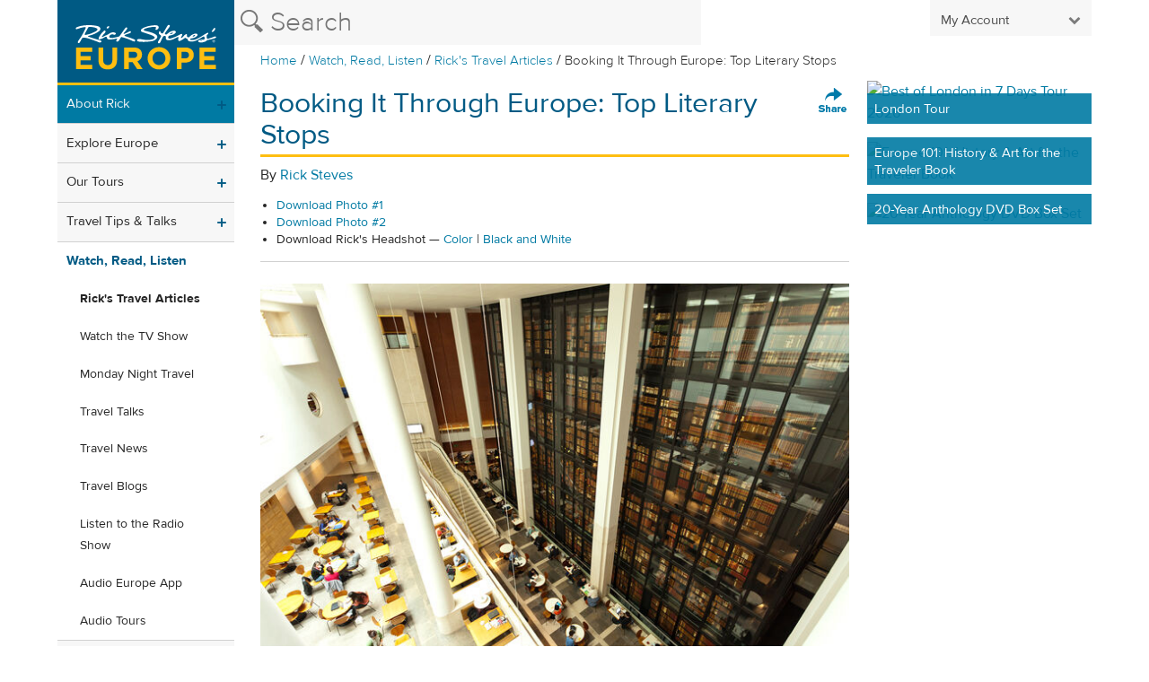

--- FILE ---
content_type: text/css
request_url: https://d2zwvgyp7l6t28.cloudfront.net/assets/application-2f64b02b83b99cbea78cbf18b53165f77391754582c7a22d31cd687364aedf1b.css
body_size: 20727
content:
html,body,div,span,applet,object,iframe,h1,h2,h3,h4,h5,h6,p,blockquote,pre,a,abbr,acronym,address,big,cite,code,del,dfn,em,img,ins,kbd,q,s,samp,small,strike,strong,sub,sup,tt,var,b,u,i,center,dl,dt,dd,ol,ul,li,fieldset,form,label,legend,table,caption,tbody,tfoot,thead,tr,th,td,article,aside,canvas,details,embed,figure,figcaption,footer,header,hgroup,menu,nav,output,ruby,section,summary,time,mark,audio,video{margin:0;padding:0;border:0;font:inherit;font-size:100%;vertical-align:baseline}html{line-height:1}ol,ul{list-style:none}table{border-collapse:collapse;border-spacing:0}caption,th,td{text-align:left;font-weight:normal;vertical-align:middle}q,blockquote{quotes:none}q:before,q:after,blockquote:before,blockquote:after{content:"";content:none}a img{border:none}article,aside,details,figcaption,figure,footer,header,hgroup,main,menu,nav,section,summary{display:block}/*! jQuery UI - v1.10.3 - 2013-08-27
* http://jqueryui.com
* Includes: jquery.ui.core.css, jquery.ui.selectable.css, jquery.ui.autocomplete.css, jquery.ui.datepicker.css, jquery.ui.menu.css, jquery.ui.progressbar.css, jquery.ui.tabs.css, jquery.ui.tooltip.css
* To view and modify this theme, visit http://jqueryui.com/themeroller/?ffDefault=Helvetica%2CArial%2Csans-serif&fwDefault=bold&fsDefault=1.1em&cornerRadius=0px&bgColorHeader=%23dddddd&bgTextureHeader=highlight_soft&bgImgOpacityHeader=50&borderColorHeader=%23dddddd&fcHeader=%23444444&iconColorHeader=%230073ea&bgColorContent=%23ffffff&bgTextureContent=flat&bgImgOpacityContent=75&borderColorContent=%23dddddd&fcContent=%23444444&iconColorContent=%23ff0084&bgColorDefault=%23f6f6f6&bgTextureDefault=highlight_soft&bgImgOpacityDefault=100&borderColorDefault=%23dddddd&fcDefault=%23005a84&iconColorDefault=%23666666&bgColorHover=%230073ea&bgTextureHover=highlight_soft&bgImgOpacityHover=25&borderColorHover=%23005a84&fcHover=%23ffffff&iconColorHover=%23ffffff&bgColorActive=%23ffffff&bgTextureActive=glass&bgImgOpacityActive=65&borderColorActive=%23dddddd&fcActive=%23f39c12&iconColorActive=%23454545&bgColorHighlight=%23ffffff&bgTextureHighlight=flat&bgImgOpacityHighlight=55&borderColorHighlight=%23cccccc&fcHighlight=%23444444&iconColorHighlight=%230073ea&bgColorError=%23ffffff&bgTextureError=flat&bgImgOpacityError=55&borderColorError=%23f39c12&fcError=%23222222&iconColorError=%23f39c12&bgColorOverlay=%23eeeeee&bgTextureOverlay=flat&bgImgOpacityOverlay=0&opacityOverlay=80&bgColorShadow=%23aaaaaa&bgTextureShadow=flat&bgImgOpacityShadow=0&opacityShadow=60&thicknessShadow=4px&offsetTopShadow=-4px&offsetLeftShadow=-4px&cornerRadiusShadow=0px
* Copyright 2013 jQuery Foundation and other contributors Licensed MIT */.ui-helper-hidden{display:none}.ui-helper-hidden-accessible{border:0;clip:rect(0 0 0 0);height:1px;margin:-1px;overflow:hidden;padding:0;position:absolute;width:1px}.ui-helper-reset{margin:0;padding:0;border:0;outline:0;line-height:1.3;text-decoration:none;font-size:100%;list-style:none}.ui-helper-clearfix:before,.ui-helper-clearfix:after{content:"";display:table;border-collapse:collapse}.ui-helper-clearfix:after{clear:both}.ui-helper-clearfix{min-height:0}.ui-helper-zfix{width:100%;height:100%;top:0;left:0;position:absolute;opacity:0;filter:Alpha(Opacity=0)}.ui-front{z-index:100}.ui-state-disabled{cursor:default !important}.ui-icon{display:block;text-indent:-99999px;overflow:hidden;background-repeat:no-repeat}.ui-widget-overlay{position:fixed;top:0;left:0;width:100%;height:100%}.ui-selectable-helper{position:absolute;z-index:100;border:1px dotted #000}.ui-autocomplete{position:absolute;top:0;left:0;cursor:default}.ui-datepicker{width:17em;padding:.2em .2em 0;display:none}.ui-datepicker .ui-datepicker-header{position:relative;padding:.2em 0}.ui-datepicker .ui-datepicker-prev,.ui-datepicker .ui-datepicker-next{position:absolute;top:5px;width:1.8em;height:1.8em}.ui-datepicker .ui-datepicker-prev{left:2px}.ui-datepicker .ui-datepicker-next{right:2px}.ui-datepicker .ui-datepicker-prev-hover{left:1px}.ui-datepicker .ui-datepicker-next-hover{right:1px}.ui-datepicker .ui-datepicker-next span{display:block;position:absolute;left:50%;margin-left:-8px;top:50%;margin-top:-8px;background-position:-292px -193px}.ui-datepicker .ui-datepicker-prev span{display:block;position:absolute;left:50%;margin-left:-8px;top:50%;margin-top:-8px;background-position:-309px -193px}.ui-datepicker .ui-datepicker-title{margin:0 2.3em;line-height:1.8em;text-align:center}.ui-datepicker .ui-datepicker-title select{font-size:1em;margin:1px 0}.ui-datepicker select.ui-datepicker-month-year{width:100%}.ui-datepicker select.ui-datepicker-month,.ui-datepicker select.ui-datepicker-year{width:49%}.ui-datepicker table{width:100%;font-size:.9em;border-collapse:collapse;margin:0 0 .4em}.ui-datepicker th{padding:.7em .3em;text-align:center;font-weight:700;border:0}.ui-datepicker td{border:0;padding:1px}.ui-datepicker td span,.ui-datepicker td a{display:block;padding:.2em;text-align:right;text-decoration:none}.ui-datepicker .ui-datepicker-buttonpane{background-image:none;margin:.7em 0 0;padding:0 .2em;border-left:0;border-right:0;border-bottom:0}.ui-datepicker .ui-datepicker-buttonpane button{float:right;margin:.5em .2em .4em;cursor:pointer;padding:.2em .6em .3em;width:auto;overflow:visible}.ui-datepicker .ui-datepicker-buttonpane button.ui-datepicker-current{float:left}.ui-datepicker.ui-datepicker-multi{width:auto}.ui-datepicker-multi .ui-datepicker-group{float:left}.ui-datepicker-multi .ui-datepicker-group table{width:95%;margin:0 auto .4em}.ui-datepicker-multi-2 .ui-datepicker-group{width:50%}.ui-datepicker-multi-3 .ui-datepicker-group{width:33.3%}.ui-datepicker-multi-4 .ui-datepicker-group{width:25%}.ui-datepicker-multi .ui-datepicker-group-last .ui-datepicker-header,.ui-datepicker-multi .ui-datepicker-group-middle .ui-datepicker-header{border-left-width:0}.ui-datepicker-multi .ui-datepicker-buttonpane{clear:left}.ui-datepicker-row-break{clear:both;width:100%;font-size:0}.ui-datepicker-rtl{direction:rtl}.ui-datepicker-rtl .ui-datepicker-prev{right:2px;left:auto}.ui-datepicker-rtl .ui-datepicker-next{left:2px;right:auto}.ui-datepicker-rtl .ui-datepicker-prev:hover{right:1px;left:auto}.ui-datepicker-rtl .ui-datepicker-next:hover{left:1px;right:auto}.ui-datepicker-rtl .ui-datepicker-buttonpane{clear:right}.ui-datepicker-rtl .ui-datepicker-buttonpane button{float:left}.ui-datepicker-rtl .ui-datepicker-buttonpane button.ui-datepicker-current,.ui-datepicker-rtl .ui-datepicker-group{float:right}.ui-datepicker-rtl .ui-datepicker-group-last .ui-datepicker-header,.ui-datepicker-rtl .ui-datepicker-group-middle .ui-datepicker-header{border-right-width:0;border-left-width:1px}.ui-menu{list-style:none;padding:2px;margin:0;display:block;outline:0}.ui-menu .ui-menu{margin-top:-3px;position:absolute}.ui-menu .ui-menu-item{margin:0;padding:0;width:100%;list-style-image:url([data-uri])}.ui-menu .ui-menu-divider{margin:5px -2px 5px -2px;height:0;font-size:0;line-height:0;border-width:1px 0 0}.ui-menu .ui-menu-item a{text-decoration:none;display:block;padding:2px .4em;line-height:1.5;min-height:0;font-weight:400}.ui-menu .ui-menu-item a.ui-state-focus,.ui-menu .ui-menu-item a.ui-state-active{font-weight:400;margin:-1px}.ui-menu .ui-state-disabled{font-weight:400;margin:.4em 0 .2em;line-height:1.5}.ui-menu .ui-state-disabled a{cursor:default}.ui-menu-icons{position:relative}.ui-menu-icons .ui-menu-item a{position:relative;padding-left:2em}.ui-menu .ui-icon{position:absolute;top:.2em;left:.2em}.ui-menu .ui-menu-icon{position:static;float:right}.ui-progressbar{height:2em;text-align:left;overflow:hidden}.ui-progressbar .ui-progressbar-value{margin:-1px;height:100%}.ui-progressbar .ui-progressbar-overlay{background:url(images/animated-overlay.gif);height:100%;filter:alpha(opacity=25);opacity:.25}.ui-progressbar-indeterminate .ui-progressbar-value{background-image:none}.ui-tabs{position:relative;padding:0}.ui-tabs .ui-tabs-nav{margin:0;padding:0}.ui-tabs .ui-tabs-nav li{list-style:none;float:left;position:relative;top:0;margin:0;border-bottom-width:0;padding:0;white-space:nowrap}.ui-tabs .ui-tabs-nav li a{float:left;padding:.5em 1em;text-decoration:none}.ui-tabs .ui-tabs-nav li.ui-tabs-active{margin-bottom:-1px;padding-bottom:1px;background-color:#f7f7f7}.ui-tabs .ui-tabs-nav li.ui-tabs-active a,.ui-tabs .ui-tabs-nav li.ui-state-disabled a,.ui-tabs .ui-tabs-nav li.ui-tabs-loading a{cursor:text}.ui-tabs .ui-tabs-nav li a,.ui-tabs-collapsible .ui-tabs-nav li.ui-tabs-active a{cursor:pointer}.ui-tabs .ui-tabs-panel{display:block;border-width:0;padding:1em 1.4em;background:0}.ui-tooltip{padding:8px;position:absolute;z-index:9999;max-width:300px;-webkit-box-shadow:0 0 5px #aaa;box-shadow:0 0 5px #aaa}body .ui-tooltip{border-width:2px}.ui-widget{font-size:1.1em}.ui-widget .ui-widget{font-size:1em}.ui-widget input,.ui-widget select,.ui-widget textarea,.ui-widget button{font-size:1em}.ui-widget-content{border:1px solid #d1d1d1;background-color:#fff;color:#444}.ui-widget-content a{color:#007ba5}.ui-widget-content a:hover{color:#005a84}.ui-widget-header{border:1px solid #d1d1d1;background-color:#ddd;color:#444;font-weight:bold}.ui-widget-header a{color:#444}.ui-state-default,.ui-widget-content .ui-state-default,.ui-widget-header .ui-state-default{border:1px solid #d1d1d1;background:#f6f6f6;font-weight:bold;color:#005a84}.ui-state-default a,.ui-state-default a:link,.ui-state-default a:visited{color:#fff;text-decoration:none}.ui-state-hover,.ui-widget-content .ui-state-hover,.ui-widget-header .ui-state-hover,.ui-state-focus,.ui-widget-content .ui-state-focus,.ui-widget-header .ui-state-focus{font-weight:bold}.ui-state-hover a,.ui-state-hover a:hover,.ui-state-hover a:link,.ui-state-hover a:visited{color:#fff;text-decoration:none}.ui-state-active,.ui-widget-content .ui-state-active,.ui-widget-header .ui-state-active{border:1px solid #d1d1d1;background-color:#fff;font-weight:bold;color:#f39c12}.ui-state-active a,.ui-state-active a:link,.ui-state-active a:visited{color:#252525;text-decoration:none}.ui-state-highlight,.ui-widget-content .ui-state-highlight,.ui-widget-header .ui-state-highlight{border:1px solid #ccc;background-color:#fff;color:#444}.ui-state-highlight a,.ui-widget-content .ui-state-highlight a,.ui-widget-header .ui-state-highlight a{color:#444}.ui-state-error,.ui-widget-content .ui-state-error,.ui-widget-header .ui-state-error{border:1px solid #f39c12;background-color:#fff;color:#222}.ui-state-error a,.ui-widget-content .ui-state-error a,.ui-widget-header .ui-state-error a{color:#222}.ui-state-error-text,.ui-widget-content .ui-state-error-text,.ui-widget-header .ui-state-error-text{color:#222}.ui-priority-primary,.ui-widget-content .ui-priority-primary,.ui-widget-header .ui-priority-primary{font-weight:bold}.ui-priority-secondary,.ui-widget-content .ui-priority-secondary,.ui-widget-header .ui-priority-secondary{opacity:.7;filter:Alpha(Opacity=70);font-weight:normal}.ui-state-disabled,.ui-widget-content .ui-state-disabled,.ui-widget-header .ui-state-disabled{opacity:.35;filter:Alpha(Opacity=35);background-image:none}.ui-state-disabled .ui-icon{filter:Alpha(Opacity=35)}.ui-icon{width:10px;height:20px}.ui-icon,.ui-widget-content .ui-icon{background-image:url(//d2zwvgyp7l6t28.cloudfront.net/assets/main-sprite-1d8d07344c749576565fbf74d589a50755ba722f1ace31b6ea733c918f7101e7.png)}.ui-widget-header .ui-icon{background-image:url(//d2zwvgyp7l6t28.cloudfront.net/assets/main-sprite-1d8d07344c749576565fbf74d589a50755ba722f1ace31b6ea733c918f7101e7.png)}.ui-state-default .ui-icon{background-image:url(//d2zwvgyp7l6t28.cloudfront.net/assets/main-sprite-1d8d07344c749576565fbf74d589a50755ba722f1ace31b6ea733c918f7101e7.png)}.ui-state-hover .ui-icon,.ui-state-focus .ui-icon{background-image:url(//d2zwvgyp7l6t28.cloudfront.net/assets/main-sprite-1d8d07344c749576565fbf74d589a50755ba722f1ace31b6ea733c918f7101e7.png)}.ui-state-active .ui-icon{background-image:url(//d2zwvgyp7l6t28.cloudfront.net/assets/main-sprite-1d8d07344c749576565fbf74d589a50755ba722f1ace31b6ea733c918f7101e7.png)}.ui-state-highlight .ui-icon{background-image:url(//d2zwvgyp7l6t28.cloudfront.net/assets/main-sprite-1d8d07344c749576565fbf74d589a50755ba722f1ace31b6ea733c918f7101e7.png)}.ui-state-error .ui-icon,.ui-state-error-text .ui-icon{background-image:url(//d2zwvgyp7l6t28.cloudfront.net/assets/main-sprite-1d8d07344c749576565fbf74d589a50755ba722f1ace31b6ea733c918f7101e7.png)}.ui-icon-blank{background-position:16px 16px}.ui-icon-carat-1-n{background-position:0 0}.ui-icon-carat-1-ne{background-position:-16px 0}.ui-icon-carat-1-e{background-position:-32px 0}.ui-icon-carat-1-se{background-position:-48px 0}.ui-icon-carat-1-s{background-position:-64px 0}.ui-icon-carat-1-sw{background-position:-80px 0}.ui-icon-carat-1-w{background-position:-96px 0}.ui-icon-carat-1-nw{background-position:-112px 0}.ui-icon-carat-2-n-s{background-position:-128px 0}.ui-icon-carat-2-e-w{background-position:-144px 0}.ui-icon-triangle-1-n{background-position:0 -16px}.ui-icon-triangle-1-ne{background-position:-16px -16px}.ui-icon-triangle-1-e{background-position:-32px -16px}.ui-icon-triangle-1-se{background-position:-48px -16px}.ui-icon-triangle-1-s{background-position:-64px -16px}.ui-icon-triangle-1-sw{background-position:-80px -16px}.ui-icon-triangle-1-w{background-position:-96px -16px}.ui-icon-triangle-1-nw{background-position:-112px -16px}.ui-icon-triangle-2-n-s{background-position:-128px -16px}.ui-icon-triangle-2-e-w{background-position:-144px -16px}.ui-icon-arrow-1-n{background-position:0 -32px}.ui-icon-arrow-1-ne{background-position:-16px -32px}.ui-icon-arrow-1-e{background-position:-32px -32px}.ui-icon-arrow-1-se{background-position:-48px -32px}.ui-icon-arrow-1-s{background-position:-64px -32px}.ui-icon-arrow-1-sw{background-position:-80px -32px}.ui-icon-arrow-1-w{background-position:-96px -32px}.ui-icon-arrow-1-nw{background-position:-112px -32px}.ui-icon-arrow-2-n-s{background-position:-128px -32px}.ui-icon-arrow-2-ne-sw{background-position:-144px -32px}.ui-icon-arrow-2-e-w{background-position:-160px -32px}.ui-icon-arrow-2-se-nw{background-position:-176px -32px}.ui-icon-arrowstop-1-n{background-position:-192px -32px}.ui-icon-arrowstop-1-e{background-position:-208px -32px}.ui-icon-arrowstop-1-s{background-position:-224px -32px}.ui-icon-arrowstop-1-w{background-position:-240px -32px}.ui-icon-arrowthick-1-n{background-position:0 -48px}.ui-icon-arrowthick-1-ne{background-position:-16px -48px}.ui-icon-arrowthick-1-e{background-position:-32px -48px}.ui-icon-arrowthick-1-se{background-position:-48px -48px}.ui-icon-arrowthick-1-s{background-position:-64px -48px}.ui-icon-arrowthick-1-sw{background-position:-80px -48px}.ui-icon-arrowthick-1-w{background-position:-96px -48px}.ui-icon-arrowthick-1-nw{background-position:-112px -48px}.ui-icon-arrowthick-2-n-s{background-position:-128px -48px}.ui-icon-arrowthick-2-ne-sw{background-position:-144px -48px}.ui-icon-arrowthick-2-e-w{background-position:-160px -48px}.ui-icon-arrowthick-2-se-nw{background-position:-176px -48px}.ui-icon-arrowthickstop-1-n{background-position:-192px -48px}.ui-icon-arrowthickstop-1-e{background-position:-208px -48px}.ui-icon-arrowthickstop-1-s{background-position:-224px -48px}.ui-icon-arrowthickstop-1-w{background-position:-240px -48px}.ui-icon-arrowreturnthick-1-w{background-position:0 -64px}.ui-icon-arrowreturnthick-1-n{background-position:-16px -64px}.ui-icon-arrowreturnthick-1-e{background-position:-32px -64px}.ui-icon-arrowreturnthick-1-s{background-position:-48px -64px}.ui-icon-arrowreturn-1-w{background-position:-64px -64px}.ui-icon-arrowreturn-1-n{background-position:-80px -64px}.ui-icon-arrowreturn-1-e{background-position:-96px -64px}.ui-icon-arrowreturn-1-s{background-position:-112px -64px}.ui-icon-arrowrefresh-1-w{background-position:-128px -64px}.ui-icon-arrowrefresh-1-n{background-position:-144px -64px}.ui-icon-arrowrefresh-1-e{background-position:-160px -64px}.ui-icon-arrowrefresh-1-s{background-position:-176px -64px}.ui-icon-arrow-4{background-position:0 -80px}.ui-icon-arrow-4-diag{background-position:-16px -80px}.ui-icon-extlink{background-position:-32px -80px}.ui-icon-newwin{background-position:-48px -80px}.ui-icon-refresh{background-position:-64px -80px}.ui-icon-shuffle{background-position:-80px -80px}.ui-icon-transfer-e-w{background-position:-96px -80px}.ui-icon-transferthick-e-w{background-position:-112px -80px}.ui-icon-folder-collapsed{background-position:0 -96px}.ui-icon-folder-open{background-position:-16px -96px}.ui-icon-document{background-position:-32px -96px}.ui-icon-document-b{background-position:-48px -96px}.ui-icon-note{background-position:-64px -96px}.ui-icon-mail-closed{background-position:-80px -96px}.ui-icon-mail-open{background-position:-96px -96px}.ui-icon-suitcase{background-position:-112px -96px}.ui-icon-comment{background-position:-128px -96px}.ui-icon-person{background-position:-144px -96px}.ui-icon-print{background-position:-160px -96px}.ui-icon-trash{background-position:-176px -96px}.ui-icon-locked{background-position:-192px -96px}.ui-icon-unlocked{background-position:-208px -96px}.ui-icon-bookmark{background-position:-224px -96px}.ui-icon-tag{background-position:-240px -96px}.ui-icon-home{background-position:0 -112px}.ui-icon-flag{background-position:-16px -112px}.ui-icon-calendar{background-position:-32px -112px}.ui-icon-cart{background-position:-48px -112px}.ui-icon-pencil{background-position:-64px -112px}.ui-icon-clock{background-position:-80px -112px}.ui-icon-disk{background-position:-96px -112px}.ui-icon-calculator{background-position:-112px -112px}.ui-icon-zoomin{background-position:-128px -112px}.ui-icon-zoomout{background-position:-144px -112px}.ui-icon-search{background-position:-160px -112px}.ui-icon-wrench{background-position:-176px -112px}.ui-icon-gear{background-position:-192px -112px}.ui-icon-heart{background-position:-208px -112px}.ui-icon-star{background-position:-224px -112px}.ui-icon-link{background-position:-240px -112px}.ui-icon-cancel{background-position:0 -128px}.ui-icon-plus{background-position:-16px -128px}.ui-icon-plusthick{background-position:-32px -128px}.ui-icon-minus{background-position:-48px -128px}.ui-icon-minusthick{background-position:-64px -128px}.ui-icon-close{background-position:-80px -128px}.ui-icon-closethick{background-position:-96px -128px}.ui-icon-key{background-position:-112px -128px}.ui-icon-lightbulb{background-position:-128px -128px}.ui-icon-scissors{background-position:-144px -128px}.ui-icon-clipboard{background-position:-160px -128px}.ui-icon-copy{background-position:-176px -128px}.ui-icon-contact{background-position:-192px -128px}.ui-icon-image{background-position:-208px -128px}.ui-icon-video{background-position:-224px -128px}.ui-icon-script{background-position:-240px -128px}.ui-icon-alert{background-position:0 -144px}.ui-icon-info{background-position:-16px -144px}.ui-icon-notice{background-position:-32px -144px}.ui-icon-help{background-position:-48px -144px}.ui-icon-check{background-position:-64px -144px}.ui-icon-bullet{background-position:-80px -144px}.ui-icon-radio-on{background-position:-96px -144px}.ui-icon-radio-off{background-position:-112px -144px}.ui-icon-pin-w{background-position:-128px -144px}.ui-icon-pin-s{background-position:-144px -144px}.ui-icon-play{background-position:0 -160px}.ui-icon-pause{background-position:-16px -160px}.ui-icon-seek-next{background-position:-32px -160px}.ui-icon-seek-prev{background-position:-48px -160px}.ui-icon-seek-end{background-position:-64px -160px}.ui-icon-seek-start{background-position:-80px -160px}.ui-icon-seek-first{background-position:-80px -160px}.ui-icon-stop{background-position:-96px -160px}.ui-icon-eject{background-position:-112px -160px}.ui-icon-volume-off{background-position:-128px -160px}.ui-icon-volume-on{background-position:-144px -160px}.ui-icon-power{background-position:0 -176px}.ui-icon-signal-diag{background-position:-16px -176px}.ui-icon-signal{background-position:-32px -176px}.ui-icon-battery-0{background-position:-48px -176px}.ui-icon-battery-1{background-position:-64px -176px}.ui-icon-battery-2{background-position:-80px -176px}.ui-icon-battery-3{background-position:-96px -176px}.ui-icon-circle-plus{background-position:0 -192px}.ui-icon-circle-minus{background-position:-16px -192px}.ui-icon-circle-close{background-position:-32px -192px}.ui-icon-circle-triangle-e{background-position:-48px -192px}.ui-icon-circle-triangle-s{background-position:-64px -192px}.ui-icon-circle-triangle-w{background-position:-80px -192px}.ui-icon-circle-triangle-n{background-position:-96px -192px}.ui-icon-circle-arrow-e{background-position:-112px -192px}.ui-icon-circle-arrow-s{background-position:-128px -192px}.ui-icon-circle-arrow-w{background-position:-144px -192px}.ui-icon-circle-arrow-n{background-position:-160px -192px}.ui-icon-circle-zoomin{background-position:-176px -192px}.ui-icon-circle-zoomout{background-position:-192px -192px}.ui-icon-circle-check{background-position:-208px -192px}.ui-icon-circlesmall-plus{background-position:0 -208px}.ui-icon-circlesmall-minus{background-position:-16px -208px}.ui-icon-circlesmall-close{background-position:-32px -208px}.ui-icon-squaresmall-plus{background-position:-48px -208px}.ui-icon-squaresmall-minus{background-position:-64px -208px}.ui-icon-squaresmall-close{background-position:-80px -208px}.ui-icon-grip-dotted-vertical{background-position:0 -224px}.ui-icon-grip-dotted-horizontal{background-position:-16px -224px}.ui-icon-grip-solid-vertical{background-position:-32px -224px}.ui-icon-grip-solid-horizontal{background-position:-48px -224px}.ui-icon-gripsmall-diagonal-se{background-position:-64px -224px}.ui-icon-grip-diagonal-se{background-position:-80px -224px}.ui-corner-all,.ui-corner-top,.ui-corner-left,.ui-corner-tl{border-top-left-radius:0}.ui-corner-all,.ui-corner-top,.ui-corner-right,.ui-corner-tr{border-top-right-radius:0}.ui-corner-all,.ui-corner-bottom,.ui-corner-left,.ui-corner-bl{border-bottom-left-radius:0}.ui-corner-all,.ui-corner-bottom,.ui-corner-right,.ui-corner-br{border-bottom-right-radius:0}.ui-widget-overlay{background-color:#eee;opacity:.8;filter:Alpha(Opacity=80)}.ui-widget-shadow{margin:-4px 0 0 -4px;padding:4px;background-color:#aaa;opacity:.6;filter:Alpha(Opacity=60);border-radius:0}@font-face{font-family:'ProximaNova-Light';src:url(//d2zwvgyp7l6t28.cloudfront.net/assets/27CCF8_6_0-f92ae28cb857d0d5a59ea9b42dc1147c6186de6f3047046e1604c30c68825fcd.eot);src:url(//d2zwvgyp7l6t28.cloudfront.net/assets/27CCF8_6_0-f92ae28cb857d0d5a59ea9b42dc1147c6186de6f3047046e1604c30c68825fcd.eot?#iefix) format("embedded-opentype"),url(//d2zwvgyp7l6t28.cloudfront.net/assets/27CCF8_6_0-d33b5bffeb74b610bb33750eaa28a2434c6fb4bc11dc3062ddcb42ee0e2847fc.woff) format("woff"),url(//d2zwvgyp7l6t28.cloudfront.net/assets/27CCF8_6_0-befb97e51ea57decd390100720203d15397f1293d0f831d7140845481249ff0f.ttf) format("truetype")}@font-face{font-family:'ProximaNova-Regular';src:url(//d2zwvgyp7l6t28.cloudfront.net/assets/27CCF8_7_0-15d878066937d1f706402de36e1cd331d396d6078e2667d772244dcd8923b561.eot);src:url(//d2zwvgyp7l6t28.cloudfront.net/assets/27CCF8_7_0-15d878066937d1f706402de36e1cd331d396d6078e2667d772244dcd8923b561.eot?#iefix) format("embedded-opentype"),url(//d2zwvgyp7l6t28.cloudfront.net/assets/27CCF8_7_0-66853812ce36170177f658be4fdefa598a7dd8c51afa4b5c3925fbb324eab302.woff) format("woff"),url(//d2zwvgyp7l6t28.cloudfront.net/assets/27CCF8_7_0-a6619ff233e12c6cc333418293782643464eaf56611ae525edc9baf8e2edabd1.ttf) format("truetype")}@font-face{font-family:'ProximaNova-Bold';src:url(//d2zwvgyp7l6t28.cloudfront.net/assets/27CCF8_8_0-5260cdd83847d1675a351eef20d5658ab1b33a8f7dccf96a24e84755133b6162.eot);src:url(//d2zwvgyp7l6t28.cloudfront.net/assets/27CCF8_8_0-5260cdd83847d1675a351eef20d5658ab1b33a8f7dccf96a24e84755133b6162.eot?#iefix) format("embedded-opentype"),url(//d2zwvgyp7l6t28.cloudfront.net/assets/27CCF8_8_0-e6eeaabd01e7d68ff7cf89053e756fe02fdcea2314a0f452ea375e0c5df09e6e.woff) format("woff"),url(//d2zwvgyp7l6t28.cloudfront.net/assets/27CCF8_8_0-c7436b6c9932481e0f8c374b16db7c3b2073ae699d82e34f8acd83361c10924e.ttf) format("truetype")}body.lite .main-content{width:100%;margin-left:0em}body.lite #desktop-logo{border-bottom:0}.hero-checkbox input[type="checkbox"],.subscription-center input[type="checkbox"]{position:absolute;left:-1000em}.hero-checkbox input[type="checkbox"]:focus+label,.subscription-center input[type="checkbox"]:focus+label{outline:1px dotted black}.hero-checkbox input[type="checkbox"]+label.green-check span,.subscription-center input[type="checkbox"]+label.green-check span{display:inline-block;width:24px;height:24px;background:url("//d2zwvgyp7l6t28.cloudfront.net/assets/main-sprite-1d8d07344c749576565fbf74d589a50755ba722f1ace31b6ea733c918f7101e7.png") #FFF -144px -261px no-repeat;cursor:pointer}.hero-checkbox input[type="checkbox"]:checked+label.green-check span,.subscription-center input[type="checkbox"]:checked+label.green-check span{background:url("//d2zwvgyp7l6t28.cloudfront.net/assets/main-sprite-1d8d07344c749576565fbf74d589a50755ba722f1ace31b6ea733c918f7101e7.png") #eaeaea -169px -261px no-repeat}.hero-checkbox label.green-check,.subscription-center label.green-check{padding:0;margin:1.5em 2em 0 1.5em;text-align:right;float:left;cursor:pointer}.hero-checkbox label.green-check.one-line,.subscription-center label.green-check.one-line{margin-top:0.75em}.hero-checkbox label.checkbox-line-item,.subscription-center label.checkbox-line-item{padding:0 8px 0 80px;display:block;cursor:pointer}.hero-checkbox label.green-check.one-line+label.checkbox-line-item,.subscription-center label.green-check.one-line+label.checkbox-line-item{padding:8px}.hero-checkbox input[type="checkbox"]:checked+label+label.checkbox-line-item,.subscription-center input[type="checkbox"]:checked+label+label.checkbox-line-item{background:#eaeaea}.hero-checkbox label.checkbox-line-item+input+label+label.checkbox-line-item,.subscription-center label.checkbox-line-item+input+label+label.checkbox-line-item{border-top:1px solid #d6d6d6}#header .secondary-nav-links{display:none}.secondary-nav-links{display:flex;height:47px;justify-content:flex-end;list-style:none;padding:0}.secondary-nav-links>li{align-self:flex-end;background-color:transparent;cursor:pointer;display:inline-block;flex:0 1 auto;font-size:0.9375em;height:100%;padding:0 0 .25rem 0}.secondary-nav-links>li .fallback{display:none}.secondary-nav-links>li:hover,.secondary-nav-links>li:focus,.secondary-nav-links>li:active{background-color:#007AA3}.secondary-nav-links>li:hover .fallback,.secondary-nav-links>li:focus .fallback,.secondary-nav-links>li:active .fallback{display:block}.secondary-nav-links>li:hover>a,.secondary-nav-links>li:focus>a,.secondary-nav-links>li:active>a{color:#ffffff}.secondary-nav-links>li:hover>a img,.secondary-nav-links>li:focus>a img,.secondary-nav-links>li:active>a img{opacity:.8}.secondary-nav-links>li:hover mark,.secondary-nav-links>li:focus mark,.secondary-nav-links>li:active mark{font-family:ProximaNova-Regular, helvetica, arial, sans-serif}.secondary-nav-links a{color:#ffffff;display:flex;font-size:.95rem;height:100%;line-height:1;padding:.4rem .75rem;text-align:left}.secondary-nav-links span,.secondary-nav-links img{align-self:flex-end}.secondary-nav-links .my-account{z-index:100}.secondary-nav-links .my-account img{height:16px;margin-left:.4rem;opacity:.7;width:12px}.secondary-nav-links .my-account-links{background:#ffffff;box-shadow:0px 10px 15px -5px rgba(0,0,0,0.2);list-style:none;padding:0;position:absolute;right:0;top:47px;width:190px;z-index:1000}.secondary-nav-links .my-account-links li{margin:0;padding:0 .5rem;width:100%}.secondary-nav-links .my-account-links li:hover a,.secondary-nav-links .my-account-links li:focus a,.secondary-nav-links .my-account-links li:active a{font-family:ProximaNova-Bold, helvetica, arial, sans-serif}.secondary-nav-links .my-account-links li:last-of-type a{border:0}.secondary-nav-links .my-account-links a{border-bottom:1px solid #dadada;color:#007AA3;display:list-item;font-size:1.15rem;padding:1rem .3rem}.secondary-nav-links .my-account-links span{color:#007AA3;font-size:1.2rem}.secondary-nav-links .cart{padding-left:0}.secondary-nav-links .cart a{position:relative}.secondary-nav-links .cart img{height:21px}.secondary-nav-links .cart mark{background:#007AA3;border-radius:50%;color:#ffffff;font-size:10px;height:1.4em;line-height:1.4em;position:absolute;right:7px;text-align:center;top:10px;width:1.4em}@media only screen and (min-width: 960px){#header .secondary-nav-links{display:flex}.secondary-nav-links li{align-self:initial;background-color:#f7f7f7;height:40px;margin:0;margin-left:3px;padding:0}.secondary-nav-links li:hover,.secondary-nav-links li:focus,.secondary-nav-links li:active{background-color:#efefef}.secondary-nav-links li:hover>a,.secondary-nav-links li:focus>a,.secondary-nav-links li:active>a{font-family:ProximaNova-Bold, helvetica, arial, sans-serif;color:#007AA3}.secondary-nav-links li:hover>a img,.secondary-nav-links li:focus>a img,.secondary-nav-links li:active>a img{opacity:.7}.secondary-nav-links a{color:#4d4d4d;height:100%;padding:0 .75rem .65rem}.secondary-nav-links img{opacity:.5}.secondary-nav-links .my-account{width:180px}.secondary-nav-links .my-account img{margin-left:auto;opacity:.5;width:14px}.secondary-nav-links .cart img{height:19px;margin-right:.25rem}.secondary-nav-links .cart mark{right:8px;top:.25rem}.secondary-nav-links .my-account-links{box-shadow:0px 10px 15px -5px rgba(0,0,0,0.2);right:0;top:40px;width:180px}.secondary-nav-links .my-account-links a{color:#4d4d4d;font-size:.95rem;padding:.6rem .3rem}.secondary-nav-links .my-account-links li:hover,.secondary-nav-links .my-account-links a:hover{background-color:#f7f7f7;color:#007AA3}}*:first-child+html .clear{min-height:1px}*{-moz-box-sizing:border-box;-webkit-box-sizing:border-box;box-sizing:border-box}body,html{height:100%;min-width:320px;background-color:#ffffff;color:#252525;font-size:1em;line-height:1.5em;font-family:ProximaNova-Regular, helvetica, arial, sans-serif}img,embed,video,object,iframe{max-width:100%}.iframe-container{position:relative;padding-bottom:56.25%;margin:1em 0;height:0;overflow:hidden}.iframe-container iframe,.iframe-container object,.iframe-container embed{position:absolute;top:0;left:0;width:100%;height:100%;max-height:85vh}p,ol,ul,table{padding:0.3125em 0}p,li{font-size:0.9375em}a{text-decoration:none;color:#007AA3}a:hover{-moz-transition:all 0.2s ease 0;-o-transition:all 0.2s ease 0;-webkit-transition:all 0.2s ease 0;transition:all 0.2s ease 0;color:#004f74}h1,h2,h3,h4,h5,h6{line-height:1.1em;padding:0.75em 0 0 0}h1{font-size:2em;border-bottom:3px solid #FEBE11;margin-bottom:0.25em;padding:0.25em 0 0.125em 0;color:#005A84}h2{position:relative;font-size:1.625em;color:#005A84}h3{font-size:1.375em}h4{font-family:ProximaNova-Bold, helvetica, arial, sans-serif;font-size:1.125em}h5{font-family:ProximaNova-Bold, helvetica, arial, sans-serif;font-size:1em;padding-top:1em}h6{font-size:1em;padding-top:1em}ul{list-style:disc;padding-left:18px;display:table}ol{list-style:decimal;padding-left:22px;display:table}i,em{font-style:italic}b,strong{font-family:ProximaNova-Bold, helvetica, arial, sans-serif}figure img{margin:0 auto;text-align:center}figcaption{margin:0;padding:0.3125em 5% 0.625em 5%;font-size:0.9375em;line-height:1.3em}select,input{width:100%;padding:5px;color:#005A84;font-size:0.9375em;border:1px solid #b9b9b9;background-color:#ffffff}input[type="submit"]{padding:5px;border:none;background-color:#005A84;color:#f7f7f7}body.large-font{font-size:1.3em}.hide{display:none}.clearfix{clear:both}.clearfix:after{content:" ";display:table;clear:both;height:0}#wrapper{overflow:hidden}#body{position:relative;width:100%;min-width:300px;-webkit-tap-highlight-color:transparent}.container{max-width:1170px;padding:0.625em 3.125%}.sitewide-message{background:#e5f4f9;margin-bottom:1.5rem;padding:1.25rem 2rem 0.6875rem;text-align:center}.sitewide-message h5{color:#005A84}#desktop-logo{display:none}.js [role="navigation"],.js [role="main"],.js #mobile-header{-moz-transition:margin 0.2s ease 0;-o-transition:margin 0.2s ease 0;-webkit-transition:margin 0.2s ease 0;transition:margin 0.2s ease 0}.js [role="navigation"]{position:absolute;left:-200%;float:left;margin-left:-200%}.js [role="main"]{margin-left:0}.js .active-nav [role="navigation"]{position:relative;left:auto;margin-left:0;width:80%}.js .active-nav [role="main"],.js .active-nav #mobile-header{float:left;margin-right:-100%}.js .active-nav [role="main"]{margin-top:50px}#nav{padding:0;border-right:1px solid #b9b9b9;font-size:0.9375em}#nav ul{padding:0;list-style:none;display:block}#nav li{font-size:1em;background-color:#f7f7f7;border-bottom:1px solid #d1d1d1}#nav li a{position:relative;display:block;padding:0.5em 9.375% 0.5em 3.125%;color:#252525;padding-left:3.125%}#nav li a:hover,#nav li a:focus{font-family:ProximaNova-Bold, helvetica, arial, sans-serif;color:#005A84}#nav li li{font-size:0.95em;border-bottom:none;background-color:transparent}#nav li li a{padding-left:12.5%}#nav li li a:hover,#nav li li a:focus{color:#252525}#nav li li li a{padding-left:21.875%}#nav li li li li a{padding-left:31.25%}#nav li li li li li a{padding-left:28.125%}#nav li.open,#nav li.on{background:white}#nav li.open a,#nav li.on a{background:transparent;color:#252525}#nav li.open>a,#nav li.on>a{font-family:ProximaNova-Bold, helvetica, arial, sans-serif;color:#005A84}#nav li.open .on>a,#nav li.on .on>a{color:#252525}#nav li.open{background-color:#ffffff}#nav li.open li{background-color:#ffffff}#nav li.open li.on>a{font-family:ProximaNova-Bold, helvetica, arial, sans-serif}#nav li.depth-1.first{background-color:#007AA3}#nav li.depth-1.first li{background-color:#eef8fc}#nav li.depth-1.first li a{color:#252525}#nav li.depth-1.first a{color:#f7f7f7;background:none}#nav li.depth-1.first.open{color:#252525;background-color:#eef8fc}#nav li.depth-1.first.open>a{color:#252525}#nav li.depth-1.first .on{color:#005A84}#nav li.depth-1.first.on{background-color:#eef8fc}#nav li.depth-1.first.on>a{font-family:ProximaNova-Bold, helvetica, arial, sans-serif;color:#005A84}#nav li.depth-1.last{background-color:#007AA3;border-bottom:none}#nav li.depth-1.last li{background-color:#eef8fc}#nav li.depth-1.last li a{color:#252525}#nav li.depth-1.last a{color:#f7f7f7}#nav li.depth-1.last a:hover,#nav li.depth-1.last a:focus{font-family:ProximaNova-Bold, helvetica, arial, sans-serif}#nav li.depth-1.last.open{background-color:#eef8fc}#nav li.depth-1.last.open>a{color:#252525}#nav li.depth-1.last .on{color:#005A84}#nav li.depth-1.last.on{background-color:#eef8fc;border-left:none;border-right:none}#nav li.depth-1.last.on>a{border-left:none;border-right:none;color:#005A84}#nav li.has_children{position:relative}#nav li.has_children.open:after,#nav li.has_children.on:after{background:none}#nav li.has_children:after{content:"";display:block;position:absolute;top:0.55em;right:3.125%;z-index:91;width:15px;height:30px;background:url(//d2zwvgyp7l6t28.cloudfront.net/assets/main-sprite-1d8d07344c749576565fbf74d589a50755ba722f1ace31b6ea733c918f7101e7.png) no-repeat -310px -236px;cursor:pointer;z-index:0}#nav li.has_children>a{padding-right:25px;z-index:3}#nav select{width:90%;margin:0.3125em 5%}#nav select#country{margin-top:0.625em}#nav select#city{margin-bottom:0.625em}.search-bar{height:50px;border-bottom:3px solid #FEBE11}.search-bar input#search{position:relative;width:100%;height:47px;padding:0.3125em 3.125% 0.3125em 40px;border:5px solid #d1d1d1;background:url(//d2zwvgyp7l6t28.cloudfront.net/assets/main-sprite-1d8d07344c749576565fbf74d589a50755ba722f1ace31b6ea733c918f7101e7.png) no-repeat -467px -97px;font-family:ProximaNova-Light, helvetica, arial, sans-serif;font-size:20px}#search-filters{display:none;position:relative;clear:both;background-color:#fff;border-right:1px solid #b9b9b9;padding-top:5px}#search-filters:after{content:" ";display:table;clear:both;height:0}#search-filters input[type="checkbox"]{width:16px;height:16px;background-color:#007AA3}#search-filters .filter{width:50%;float:left;padding:8px}#search-filters #hide-filters{clear:both}#search-filters #hide-filters:after{content:" ";display:table;clear:both;height:0}#search-filters #hide-filters span{float:right;text-indent:-999999px;border:none;height:27px;width:27px;background:url(//d2zwvgyp7l6t28.cloudfront.net/assets/main-sprite-1d8d07344c749576565fbf74d589a50755ba722f1ace31b6ea733c918f7101e7.png) no-repeat -361px 0;cursor:pointer;margin-right:8px}#search-filters input[type="submit"]{width:auto;margin:8px;display:inline-block;text-align:center;padding:8px;background-color:#007AA3;color:#ffffff;border:none;box-shadow:none;border:none}#search-filters input[type="submit"]:hover,#search-filters input[type="submit"]:focus{background-color:#005A84;color:#f7f7f7}#search-filters input[type="submit"]:active{background-color:#005A84;color:#f7f7f7}.opacity #search-filters .filter{position:relative}.opacity #search-filters input[type="checkbox"]{position:absolute;top:10px;left:6px;opacity:0}.opacity #search-filters input[type="checkbox"]+label{padding-left:21px;background:url(//d2zwvgyp7l6t28.cloudfront.net/assets/main-sprite-1d8d07344c749576565fbf74d589a50755ba722f1ace31b6ea733c918f7101e7.png) no-repeat -481px -29px}.opacity #search-filters input[type="checkbox"]:checked+label{background-position:-481px -71px}.opacity #search-filters input[type="checkbox"]:hover+label,.opacity #search-filters input[type="checkbox"]:focus+label{font-weight:bold}#mobile-header{position:relative;height:50px;width:100%;border-bottom:3px solid #FEBE11;background-color:#005A84}a#mobile-logo{text-indent:-999999px;text-align:center;position:absolute;top:0;left:50%;margin-left:-90px;width:180px;height:47px;background:url(//d2zwvgyp7l6t28.cloudfront.net/assets/ricksteves-europe-borderless-b9ed3015ebb6938b30ad30a9f4b8e2bc0d7a26dd4cc612d6e90406daa40bcfa5.svg) no-repeat center;background-size:contain}a#nav-btn{position:absolute;top:0;left:0;display:block;width:50px;height:47px}a#nav-btn:before{content:'';position:absolute;top:8px;left:50%;margin-left:-16px;width:32px;height:32px;background:url(//d2zwvgyp7l6t28.cloudfront.net/assets/main-sprite-1d8d07344c749576565fbf74d589a50755ba722f1ace31b6ea733c918f7101e7.png) no-repeat 1px -128px}.mobile-breadcrumbs ul,.desktop-breadcrumbs ul{list-style:none;padding-left:0;padding-top:5px}.mobile-breadcrumbs li,.desktop-breadcrumbs li{font-family:ProximaNova-Light, helvetica, arial, sans-serif;display:inline}.mobile-breadcrumbs li a,.desktop-breadcrumbs li a{color:#007AA3}.mobile-breadcrumbs{display:block;padding:0.625em 3.125% 0 3.125%;margin-bottom:-1.25em}.desktop-breadcrumbs{display:none}.main-content{clear:both;margin-top:1.25em;padding:0 3.125%}.main-content:after{content:" ";display:table;clear:both;height:0}.main-content .left-content ul,.main-content .left-content ol{display:table}#right-sidebar{margin-top:1.25em}.home-carousel{margin:1.25em 3.125% 0 3.125%}.home-flash{margin-bottom:1rem;margin-top:-.5rem}.home-main-content{padding:0 3.125%}.carousel-container,.slideshow-container{position:relative;margin-bottom:1.5em}.carousel-container ul,.slideshow-container ul{list-style:none;padding-left:0;display:block}.carousel,.slideshow{width:100%;overflow:hidden;margin:0;padding:0;position:relative}.carousel .slide,.slideshow .slide{-webkit-transform:translateZ(0);position:absolute;top:0;left:0;width:100%;overflow:hidden;padding:0;margin:0}.carousel .slide p,.slideshow .slide p{font-size:1em}.carousel img,.slideshow img{width:100%;display:block}.carousel .slide-content{position:absolute;bottom:10px;left:10px;max-width:68%}.carousel .slide-content h2{margin:0 0 0.05em 0;padding:0;font-size:1.25em;line-height:1.95em;opacity:0.9;letter-spacing:-0.05em}.carousel .slide-content h2 span{padding:5px;background-color:#f7f7f7;line-height:1em}.carousel .slide-content a{margin:0;padding:0;opacity:0.9;font-size:0.875em;line-height:2em}.carousel .slide-content a span{padding:5px;position:relative;padding-right:5px;color:#252525;background-color:#f7f7f7}.carousel .slide-content a span:after{position:relative;bottom:-0.07em;content:"›";font-size:1.5em;font-weight:bold}.carousel .slide-content a span:after{color:#005A84;padding-left:5px}.carousel_tabs{position:absolute;bottom:10px;right:10px;padding:0;z-index:50}.carousel_tabs li{display:inline-block;height:25px;padding:0}.carousel_tabs a{display:inline-block;text-indent:-999999px;margin-left:5px;height:25px;width:25px;background:url(//d2zwvgyp7l6t28.cloudfront.net/assets/main-sprite-1d8d07344c749576565fbf74d589a50755ba722f1ace31b6ea733c918f7101e7.png) no-repeat -474px 0px;transition:none}.carousel_tabs li.carousel_here a{background-position:-423px 0}.carousel_tabs a:hover,.carousel_tabs a:focus,.carousel_tabs li.carousel_here a:hover,.carousel_tabs li.carousel_here a:focus{background-position:-449px 0}.slideshow_nav_container{position:relative}.slideshow_nav{text-indent:-999999px;position:absolute;bottom:10px;height:30px;width:30px;padding:0;z-index:50}.next{right:10px;background:url(//d2zwvgyp7l6t28.cloudfront.net/assets/main-sprite-1d8d07344c749576565fbf74d589a50755ba722f1ace31b6ea733c918f7101e7.png) no-repeat -232px 0px}.prev{right:42px;background:url(//d2zwvgyp7l6t28.cloudfront.net/assets/main-sprite-1d8d07344c749576565fbf74d589a50755ba722f1ace31b6ea733c918f7101e7.png) no-repeat -201px 0px}.next:hover,.next:focus,.prev:hover,.prev:focus{transition:none;background-position-y:-31px}.slideshow figcaption{position:absolute;bottom:10px;right:74px;max-width:68%;padding:7px 5px 5px 5px;text-align:right;height:30px;font-size:1em;background-color:#f7f7f7;opacity:0.9}.tile-block{position:relative;margin-bottom:1.25em}.news-list-container .left img{margin:10px 0}.extra-links h2,.extra-links h3{border-bottom:1px solid #d0d0d0;color:#252525;font-size:1.25em;padding-top:0;padding-bottom:0.25em}.extra-links ul{list-style:none;padding-left:0;display:block;width:100%}.extra-links li{border-bottom:1px solid #d0d0d0;padding:0.3125em 0 0.3125em 0}.extra-links li a{display:block;position:relative;padding-right:20px}.extra-links li a:after{position:absolute;top:50%;right:0;margin-top:-0.5em;content:"›";font-size:1.8em;font-weight:bold}.destination-related-links{margin-top:1.25em}.regular-tile,.map-tile,.video-tile,.product-tile{position:relative}.regular-tile a,.map-tile a,.video-tile a,.product-tile a{position:relative;padding:0;margin:0;display:block}.regular-tile .tile-info,.map-tile .tile-info,.video-tile .tile-info,.product-tile .tile-info{position:absolute;bottom:0;width:100%;padding:0;background-color:#007AA3;opacity:0.9}.regular-tile h3,.map-tile h3,.video-tile h3,.product-tile h3{line-height:1.3em;font-size:0.9375em;color:#ffffff;padding:0.5em 3.125%}.regular-tile a:hover .tile-info,.regular-tile a:focus .tile-info,.map-tile a:hover .tile-info,.map-tile a:focus .tile-info,.video-tile a:hover .tile-info,.video-tile a:focus .tile-info,.product-tile a:hover .tile-info,.product-tile a:focus .tile-info{-moz-transition:background-color 0.2s ease 0;-o-transition:background-color 0.2s ease 0;-webkit-transition:background-color 0.2s ease 0;transition:background-color 0.2s ease 0;background-color:#005A84}.regular-tile a:active .tile-info,.map-tile a:active .tile-info,.video-tile a:active .tile-info,.product-tile a:active .tile-info{background-color:#005A84}.regular-tile img,.map-tile img,.video-tile img,.product-tile img{display:block}.regular-tile .desc,.video-tile .desc{color:#ffffff;padding:0 50px 5px 3.125%;line-height:1.3em;font-size:0.875em;display:none}#home .tile-info{-moz-transition:height 0.2s ease-in 0;-o-transition:height 0.2s ease-in 0;-webkit-transition:height 0.2s ease-in 0;transition:height 0.2s ease-in 0}#home a.show-desc{text-indent:-999999px;position:absolute;bottom:5px;right:3.125%;content:"";height:25px;width:27px;background:url(//d2zwvgyp7l6t28.cloudfront.net/assets/main-sprite-1d8d07344c749576565fbf74d589a50755ba722f1ace31b6ea733c918f7101e7.png) no-repeat -361px -60px;z-index:2;transition:none}#home .open .tile-info{height:100%;overflow:hidden}#home .open .desc{display:block}#home .open a.show-desc{background-position:-402px -129px}.video-tile .tile-info{z-index:1}.video-tile a{display:block;position:relative;height:auto}.video-tile .play{text-indent:-999999px;position:absolute;top:50%;left:50%;margin-left:-29px;margin-top:-35px;content:"";height:58px;width:58px;background:url(//d2zwvgyp7l6t28.cloudfront.net/assets/main-sprite-1d8d07344c749576565fbf74d589a50755ba722f1ace31b6ea733c918f7101e7.png) no-repeat -222px -166px;z-index:0}.category-link,.tabs #search-tab a{position:relative;padding-right:5px}.category-link:after,.tabs #search-tab a:after{position:relative;bottom:-0.07em;content:"›";font-size:1.5em;font-weight:bold}.category-link:after,.tabs #search-tab a:after{padding-left:5px}.see-more{position:relative}.see-more:before{position:relative;bottom:-0.09em;padding-right:5px;content:"+";font-size:1.25em;font-weight:bold}.map-tile .tile-info{position:relative}.map-tile .tile-info:before{position:absolute;top:-45px;left:5px;content:"";height:40px;width:40px;background:url(//d2zwvgyp7l6t28.cloudfront.net/assets/main-sprite-1d8d07344c749576565fbf74d589a50755ba722f1ace31b6ea733c918f7101e7.png) no-repeat -470px -131px}.accordion-title{position:relative;cursor:pointer;border-top:1px solid #d0d0d0;margin-top:0;padding:0.5em 40px 0.5em 0}.accordion-title:first-of-type{margin-top:1em}.accordion-title:last-of-type{border-bottom:1px solid #d0d0d0}.accordion-title:after{content:"";position:absolute;top:0.5em;right:0;height:30px;width:30px;background:url(//d2zwvgyp7l6t28.cloudfront.net/assets/main-sprite-1d8d07344c749576565fbf74d589a50755ba722f1ace31b6ea733c918f7101e7.png) no-repeat -263px -31px}.accordion-title:hover:after{background-position-y:-62px}.accordion-title.open{border-bottom:none}.accordion-title.open:after{background:url(//d2zwvgyp7l6t28.cloudfront.net/assets/main-sprite-1d8d07344c749576565fbf74d589a50755ba722f1ace31b6ea733c918f7101e7.png) no-repeat -294px -31px}.accordion-title.open:hover:after{background-position-y:-62px}.accordion-title.smaller{font-size:1.25em}.accordion-title.smaller:after{right:5px;height:22px;width:22px;background:url(//d2zwvgyp7l6t28.cloudfront.net/assets/main-sprite-1d8d07344c749576565fbf74d589a50755ba722f1ace31b6ea733c918f7101e7.png) no-repeat -445px -216px}.accordion-title.smaller:hover:after{background-position-y:-239px}.accordion-title.smaller.open:after{background:url(//d2zwvgyp7l6t28.cloudfront.net/assets/main-sprite-1d8d07344c749576565fbf74d589a50755ba722f1ace31b6ea733c918f7101e7.png) no-repeat -468px -216px}.accordion-title.smaller.open:hover:after{background-position-y:-239px}.accordion-content{clear:both;clear:none;border-bottom:1px solid #d0d0d0;margin-bottom:-1px}.accordion-content:after{content:" ";display:table;clear:both;height:0}.accordion-content img{margin:0.3125em 0}.accordion-content .see-more{margin-bottom:1em;display:inline-block}.accordion-content:last-of-type{border-bottom:1px solid #d0d0d0;margin-bottom:1em}.review{font-size:0.875em;padding:1.25em 0 0.625em 0;border-top:1px solid #d0d0d0}.review hgroup{font-family:ProximaNova-Bold, helvetica, arial, sans-serif;font-size:1em}.review hgroup h3,.review hgroup p{padding:0}.review h4 .rating-1,.review h4 .rating-2,.review h4 .rating-3,.review h4 .rating-4,.review h4 .rating-5{position:absolute;text-indent:-999999px;height:17px;width:98px;margin-left:5px;background:url(//d2zwvgyp7l6t28.cloudfront.net/assets/main-sprite-1d8d07344c749576565fbf74d589a50755ba722f1ace31b6ea733c918f7101e7.png) no-repeat -339px -243px}.review h4 .rating-2{background-position:-339px -226px}.review h4 .rating-3{background-position:-339px -207px}.review h4 .rating-4{background-position:-339px -188px}.review h4 .rating-5{background-position:-339px -169px}.review:first-of-type{border-top:none;padding-top:0.625em}.review:last-of-type{padding-bottom:1.25em}.countries-list{background-color:#f7f7f7;padding:0.25em 3.125%;border:1px solid #d0d0d0;margin-bottom:1em}.countries-list h3{font-family:ProximaNova-Bold, helvetica, arial, sans-serif;font-size:1.125em;padding:0.25em 0;border-bottom:1px solid #b9b9b9;cursor:pointer}.countries-list ul{padding-left:0}.countries-list li{list-style:none}.countries-list.collapsed{background-color:transparent;border:none;padding:0}.countries-list.collapsed h3{cursor:pointer;border:none;font-weight:normal;position:relative;padding-right:5px}.countries-list.collapsed h3:after{position:relative;bottom:-0.07em;content:"›";font-size:1.5em;font-weight:bold}.countries-list.collapsed h3:after{padding-left:5px}.tabs{margin:0 0 1.25em 0;width:100%}.tabs ul.ui-tabs-nav{display:block;width:100%;height:27px;border:none}.tabs .tab{float:left;width:50%;font-size:14px}.tabs .tab a{display:block;width:100%;text-align:center;font-weight:normal;padding:8px 5px !important}.tabs #ui-datepicker-div{z-index:150 !important}.tabs .ui-widget-header .ui-icon{background-image:none !important}.tabs .ui-datepicker .ui-datepicker-prev,.tabs .ui-datepicker .ui-datepicker-next{top:6px !important}.tabs .ui-state-active,.tabs .ui-widget-content .ui-state-active,.tabs .ui-widget-header .ui-state-active{border:none !important}.tabs .ui-state-default,.tabs .ui-widget-content .ui-state-default,.tabs .ui-widget-header .ui-state-default{border:none !important;background-color:#007AA3}.tabs .ui-tabs .ui-tabs-nav li.ui-tabs-active{background-color:#f7f7f7}.tabs .ui-corner-top:not(.ui-tabs-active){color:#f7f7f7}.tabs .ui-corner-top:not(.ui-tabs-active) :hover{color:#ffffff;font-family:ProximaNova-Bold, helvetica, arial, sans-serif}.tabs .ui-widget-content a{color:#007AA3}.tabs #browse-tab,.tabs #search-tab,.tabs .generic-tab{background-color:#f7f7f7;color:#252525;padding:0.25em 3.125%}.tabs #browse-tab h4,.tabs #search-tab h4,.tabs .generic-tab h4{font-size:1em;padding-top:1.25em;padding-bottom:0.25em;margin:0.625em 0 0 0}.tabs #browse-tab h4:first-of-type,.tabs #search-tab h4:first-of-type,.tabs .generic-tab h4:first-of-type{margin:0}.tabs #search-tab{padding-bottom:0.5em}.tabs #search-tab form{padding-bottom:0.25em;margin-bottom:0.375em;border-bottom:1px solid #d0d0d0}.tabs #search-tab a{font-weight:bold;font-size:0.875em;line-height:0.5em}.tabs #browse-tab h4,.tabs .generic-tab h4{padding-bottom:0}.tabs #browse-tab ul,.tabs .generic-tab ul{padding-top:0;padding-left:0}.tabs #browse-tab li,.tabs .generic-tab li{list-style:none;font-size:0.9375em}.tabs #browse-tab li.separator,.tabs .generic-tab li.separator{margin:0;padding:0;border-bottom:1px solid #b9b9b9}.tabs label{font-size:0.9375em}.tabs input,.tabs select{display:block;width:100%;margin:0 0 0.625em 0;font-size:0.875em}.tabs .ui-widget-header select{padding:1px !important}.tabs .date{position:relative;z-index:50}.tabs .date input{padding-left:30px}.tabs .date .ui-datepicker-trigger{cursor:pointer;position:absolute;top:53%;left:5px;content:"";width:21px;height:20px;background:url(//d2zwvgyp7l6t28.cloudfront.net/assets/main-sprite-1d8d07344c749576565fbf74d589a50755ba722f1ace31b6ea733c918f7101e7.png) no-repeat -291px -168px}.tabs #browse-tab li{margin:0.3125em 0}.tabs.collapsed{height:38px;background-color:#f7f7f7}.tabs.collapsed #browse-tab,.tabs.collapsed #search-tab{display:none}.sub-section{margin:1.25em 0}.sub-section h2{font-size:1.375em;padding-top:0;padding-bottom:0.25em;margin-bottom:0.25em;border-bottom:2px solid #FEBE11}.sub-section h3{font-family:ProximaNova-Bold, helvetica, arial, sans-serif;font-size:1em;padding:0;margin-top:0.3125em}.sub-section select{margin:0.625em 0 1.25em 0;background-color:#f7f7f7}.sub-section ul{list-style:none;padding-left:0}.sub-section li{padding:0.3125em 0;line-height:1.3em;font-size:0.9375em}.register{padding:0.625em 3.93701%;color:#ffffff;background-color:#005A84;line-height:1.2em}.register h3{font-family:ProximaNova-Bold, helvetica, arial, sans-serif;padding:0 0 0.3125em 0;color:#ffffff;font-size:1.5em;line-height:1.2em;border-bottom:1px solid #4e7e8c}.register p{padding:0.5em 0}.register a{margin-top:0.625em;color:#ffffff;display:inline-block;text-align:center;padding:8px;background-color:#007AA3;color:#ffffff;border:none;box-shadow:none}.register a:hover,.register a:focus{background-color:#005A84;color:#f7f7f7}.register a:active{background-color:#005A84;color:#f7f7f7}div.button a{width:100%;margin:0 0 1.25em;font-size:1.125em;font-family:ProximaNova-Light, helvetica, arial, sans-serif;display:inline-block;text-align:center;padding:8px;background-color:#007AA3;color:#ffffff;border:none;box-shadow:none}div.button a:hover,div.button a:focus{background-color:#005A84;color:#f7f7f7}div.button a:active{background-color:#005A84;color:#f7f7f7}p.button a{margin:0.75em 0;display:inline-block;text-align:center;padding:8px;background-color:#007AA3;color:#ffffff;border:none;box-shadow:none}p.button a:hover,p.button a:focus{background-color:#005A84;color:#f7f7f7}p.button a:active{background-color:#005A84;color:#f7f7f7}.destination-accordion .places{padding-bottom:0.5em}.destination-accordion .places h3{font-size:1.125em;line-height:1em;color:#252525;border-bottom:1px solid #dadada}.destination-accordion .places ul{list-style-type:none;padding-left:0}.main-content .left-content .places ul{display:block}ul.link-list{list-style:none;padding:0 0 0.625em 0}ul.link-list a{position:relative;padding-right:5px}ul.link-list a:after{position:relative;bottom:-0.07em;content:"›";font-size:1.5em;font-weight:bold}ul.link-list a:after{padding-left:5px}a.link-cta{position:relative;padding-right:5px;display:inline-block}a.link-cta:after{position:relative;bottom:-0.07em;content:"›";font-size:1.5em;font-weight:bold}a.link-cta:after{padding-left:5px}a.single-tour-link{display:block;font-size:0.9375em}.all-forum-posts{display:inline-block;text-align:center;padding:8px;background-color:#007AA3;color:#ffffff;border:none;box-shadow:none;margin-top:0.625em;display:inline-block}.all-forum-posts:hover,.all-forum-posts:focus{background-color:#005A84;color:#f7f7f7}.all-forum-posts:active{background-color:#005A84;color:#f7f7f7}#modal{display:none;z-index:95;cursor:pointer}#modal .overlay{position:fixed;width:100%;height:100%;background-color:#323232;opacity:0.9;-ms-filter:"progid:DXImageTransform.Microsoft.Alpha(Opacity=90)";filter:alpha(opacity=90);z-index:100}#modal .vertical-offset{position:fixed;top:5%;width:100%;z-index:101}#modal .modal-content{position:relative;text-align:center;margin:0 3.125%}#modal .modal-content img{-moz-box-shadow:0px 0px 30px 10px rgba(0,0,0,0.2);-webkit-box-shadow:0px 0px 30px 10px rgba(0,0,0,0.2);box-shadow:0px 0px 30px 10px rgba(0,0,0,0.2);border:1px solid #5a5a5a;max-height:90%}ul.thumbnails{list-style:none;padding-left:0}ul.thumbnails li{float:left;width:140px;height:140px;padding:0;margin:0 10px 10px 0;overflow:hidden}ul.thumbnails a{display:block;position:relative}ul.thumbnails a:hover img,ul.thumbnails a:focus img{opacity:0.9}ul.thumbnails img{margin:0}.width100,.width90,.width80,.width70,.width60,.width50,.width40,.width30,.width20,.width10{clear:both}.width100:after,.width90:after,.width80:after,.width70:after,.width60:after,.width50:after,.width40:after,.width30:after,.width20:after,.width10:after{content:" ";display:table;clear:both;height:0}.width100 .right{display:none}.article aside{width:100%;padding-bottom:0.625em;margin:0.625em 0;font-size:0.9375em;line-height:1.3em;border-bottom:1px solid #d0d0d0}.article footer{width:100%;padding-top:0.3125em;margin:0.625em 0;border-top:1px solid #d0d0d0;font-size:0.875em;line-height:1.3em}.article .img-group{margin:1.5em 0}.article .img-group img{margin:0 auto;padding:0}.article figcaption{background-color:#f7f7f7;margin-top:-.5em;padding:0.8125em 1em}.sidebar-text h2,.sidebar-text h3{background-color:#005A84;padding:12px 10px 11px;margin:0 0 1px;font-size:1.1875em;line-height:1.3em;color:#f7f7f7;font-family:ProximaNova-Light, helvetica, arial, sans-serif}.sidebar-text h2 strong,.sidebar-text h3 strong{font-family:ProximaNova-Light, helvetica, arial, sans-serif}.sidebar-text .content{padding:5px 10px;background-color:#eef8fc}.sidebar-text h4{font-size:1.0625em}.sidebar-text h5{font-size:0.875em}.sidebar-text ul,.sidebar-text ol{padding-left:14px}.sidebar-text p,.sidebar-text li{font-size:0.9375em;line-height:1.5em}.radio #left-sidebar li{font-size:0.9em;line-height:1.5em}.radio-img{display:none}.audio-snippet{margin:1em 0}.cms-container h1{padding-right:55px}.call{margin-top:-1em;font-size:0.875em}.tour-desc{margin-top:0.9375em}.tour-price-info{color:#005A84;margin-bottom:0.9375em}.tour-price-info p span{font-size:1.2em}.tour-price-info p span.price{font-family:ProximaNova-Bold, helvetica, arial, sans-serif}.tour-price-info p.supplement{font-size:1em}.tour-price-info a{position:relative;padding-right:5px;display:inline-block;text-align:center;padding:8px;background-color:#20883e;color:#ffffff;border:none;box-shadow:none;padding:5px 8px;font-size:1em;line-height:1.3em;margin-top:0.5em}.tour-price-info a:after{position:relative;bottom:-0.07em;content:"›";font-size:1.5em;font-weight:bold}.tour-price-info a:hover,.tour-price-info a:focus{background-color:#165f2b;color:#f7f7f7}.tour-price-info a:active{background-color:#165f2b;color:#f7f7f7}.tour-price-info a:after{padding-left:0.3125em}.dates-prices{padding:0;color:#4d4d4d}.dates-prices h3{display:inline-block;background-color:#f7f7f7;min-width:25%;padding:0}.dates-prices h3 a{color:#717171;display:block;text-align:center;padding:0.5em 1em}.dates-prices h3.selected{background-color:#005A84}.dates-prices h3.selected a{color:#ffffff}.dates-prices ul.tabs{border:0;display:block;background-color:#005A84;padding:0;margin-bottom:0;clear:both}.dates-prices ul.tabs:after{content:" ";display:table;clear:both;height:0}.dates-prices ul.tabs li{display:inline;float:left}.dates-prices ul.tabs li a{color:#dadada;padding:0.5em 0.75em;display:inline-block;font-size:0.9em}.dates-prices ul.tabs li a:hover{color:#ffffff}.dates-prices ul.tabs li:after{content:"|";color:#dadada}.dates-prices ul.tabs li:last-of-type:after{content:"";padding-right:0}.dates-prices ul.tabs li.selected a{color:#ffffff}.dates-prices .save{font-family:ProximaNova-Bold, helvetica, arial, sans-serif;color:#cc0000}.dates-prices .tours{padding:0;width:100%}.dates-prices .tours>li{padding:0.5em 0;border-top:1px solid #b9b9b9;display:block;clear:both}.dates-prices .tours>li:after{content:" ";display:table;clear:both;height:0}.dates-prices .tours>li.first-of-type{border-top:none}.dates-prices .tours>li ul{padding:0;width:30%;float:left}.dates-prices .tours>li li{list-style:none;margin-bottom:0;padding:7px 0.5em 0 0;font-size:1em}.dates-prices .tours>li li span{white-space:nowrap}.dates-prices .tours>li .desc{width:34%;float:left;padding-top:7px;padding-right:0.5em}.dates-prices .tours>li .action{width:36%;float:left}.dates-prices .tours>li .action a{align-items:center;display:grid;font-size:1.1rem;height:3.2rem;line-height:1}.dates-prices .tours>li .action a .arrow{font-size:1.5rem;font-weight:bold;line-height:.8rem}.dates-prices .tours>li .action a small{display:block;font-size:.9rem;font-style:italic;line-height:.8rem;text-align:center}.dates-prices .tours>li:first-of-type{border-top:none}.dates-prices .sign-up a{display:inline-block;text-align:center;padding:8px;background-color:#20883e;color:#ffffff;border:none;box-shadow:none}.dates-prices .sign-up a:hover,.dates-prices .sign-up a:focus{background-color:#165f2b;color:#f7f7f7}.dates-prices .sign-up a:active{background-color:#0c4a1e;color:#f7f7f7}.dates-prices .filling-fast a{display:inline-block;text-align:center;padding:8px;background-color:#007AA3;color:#ffffff;border:none;box-shadow:none}.dates-prices .filling-fast a:hover,.dates-prices .filling-fast a:focus{background-color:#004f74;color:#f7f7f7}.dates-prices .filling-fast a:active{background-color:#003d59;color:#f7f7f7}.dates-prices .waitlist a{display:inline-block;text-align:center;padding:8px;background-color:#e6f5fb;color:#ffffff;border:none;box-shadow:none;color:#252525}.dates-prices .waitlist a:hover,.dates-prices .waitlist a:focus{background-color:#c8eaf5;color:#f7f7f7}.dates-prices .waitlist a:active{background-color:#a5dcef;color:#f7f7f7}.dates-prices .waitlist a:hover,.dates-prices .waitlist a:focus{color:#252525}.free-dvd{display:inline-block;text-align:center;padding:8px;background-color:#007AA3;color:#ffffff;border:none;box-shadow:none;display:block;text-align:left;position:relative;padding-left:37px;line-height:1.3em;margin-top:1.25em}.free-dvd:hover,.free-dvd:focus{background-color:#005A84;color:#f7f7f7}.free-dvd:active{background-color:#005A84;color:#f7f7f7}.free-dvd:before{position:absolute;top:50%;left:8px;content:"";height:22px;width:22px;background:url(//d2zwvgyp7l6t28.cloudfront.net/assets/main-sprite-1d8d07344c749576565fbf74d589a50755ba722f1ace31b6ea733c918f7101e7.png) no-repeat -365px -99px;margin-top:-11px}.weekly-deals h2{font-family:ProximaNova-Light, helvetica, arial, sans-serif;background-color:#005A84;color:#f7f7f7;padding:0.3125em 15px}.weekly-deals h3{font-size:1.25em;padding:0.5em 0;border-bottom:1px solid #d1d1d1;font-size:1em;line-height:1.5em;font-family:ProximaNova-Regular, helvetica, arial, sans-serif}.weekly-deals h4{padding-top:0;color:#005A84;font-size:1.25em}.weekly-deals h4 span{display:block;color:#252525;font-size:1em;line-height:1.5em;font-family:ProximaNova-Regular, helvetica, arial, sans-serif;font-size:0.8em}.weekly-deals p{color:#005A84}.weekly-deals p span{display:block;color:#252525;font-size:0.93333em;line-height:1em}.weekly-deals .tile-block{border-bottom:3px solid #FEBE11;padding-bottom:0.625em;margin-bottom:0.625em}.weekly-deals .tile-block:last-of-type{border-bottom:none;margin-bottom:1.25em}.weekly-deals .deal-details{clear:both}.weekly-deals .deal-details:after{content:" ";display:table;clear:both;height:0}.weekly-deals img{float:left;width:40%;margin-top:0.625em}.weekly-deals .info{float:left;width:60%;padding:0.625em 0 0.625em 5%}.weekly-deals a.sign-up{display:inline-block;text-align:center;padding:8px;background-color:#f39c12;color:#ffffff;border:none;box-shadow:none;width:100%}.weekly-deals a.sign-up:hover,.weekly-deals a.sign-up:focus{background-color:#e08e0b;color:#f7f7f7}.weekly-deals a.sign-up:active{background-color:#cd8217;color:#f7f7f7}.tour-result{clear:both;margin-top:1.25em;display:block;color:#252525}.tour-result:after{content:" ";display:table;clear:both;height:0}.tour-result:hover,.tour-result:focus{color:#252525}.tour-result:hover span,.tour-result:focus span{-moz-transition:all 0.2s ease 0;-o-transition:all 0.2s ease 0;-webkit-transition:all 0.2s ease 0;transition:all 0.2s ease 0;color:#004f74}.tour-result header{width:100%;background-color:#007AA3;color:#f7f7f7;margin-bottom:0.625em;display:table}.tour-result h2{font-size:1.125em;display:table-cell;padding:5px 8px;line-height:1.3em;color:#f7f7f7;display:block}.tour-result .year{width:20%;font-size:1.125em;display:table-cell;padding:5px 8px;text-align:center;vertical-align:middle;border-left:1px solid #ffffff}.tour-result .current-year{background-color:#005A84}.tour-result img{float:left;max-width:100px;margin:0 3.125% 0.625em 0}.tour-result .desc{line-height:1.5em;color:#252525}.tour-result .desc p:first-of-type{padding-top:0}.tour-result span{color:#007AA3}.tour-result .price{font-size:1.125em}#search-section{margin-top:1em}#search-section header{margin-bottom:1em}#search-section h1 span{display:block;color:#252525;font-size:0.7142857142857143em}#search-section h2{font-family:ProximaNova-Light, helvetica, arial, sans-serif;line-height:1.3em;color:#252525;border-bottom:1px solid #b9b9b9}#search-section ul{list-style:none;padding-left:0}#search-section ul li{line-height:1.5em;padding:0.3125em 0}#search-section img{border:1px solid #d1d1d1}#search-section .products li{clear:both}#search-section .products li:after{content:" ";display:table;clear:both;height:0}#search-section .products img{float:left;margin-right:3.125%}#search-section .thumbnails{clear:both;padding-top:0.625em}#search-section .thumbnails:after{content:" ";display:table;clear:both;height:0}table{width:100%;color:#252525;font-size:0.75em;line-height:1.3em}thead{background-color:#005A84}thead a{color:#ffffff;display:block}thead a:hover,thead a:focus{color:#dedede}th{font-family:ProximaNova-Bold, helvetica, arial, sans-serif}th,td{padding:8px 5px;border-bottom:1px solid #d1d1d1}#all-tours label{font-weight:bold}#all-tours select{display:block;margin:0.5em 0}#all-tours table{margin-top:1.25em}#all-tours th{position:relative}#footer{margin-top:2.5em;padding:0.5em 0 0 0;background-color:#005A84;color:#f7f7f7}#footer .container{clear:both;margin:0 auto;padding:0 3.125%;display:block}#footer .container:after{content:" ";display:table;clear:both;height:0}#footer h1,#footer h2,#footer h3,#footer h4,#footer h5,#footer h6,#footer a,#footer p{color:#f7f7f7}#footer h3{font-family:ProximaNova-Bold, helvetica, arial, sans-serif;border-bottom:1px solid #4e7e8c;font-size:1.125em;line-height:1.1em;margin:0;padding:0.75em 0 0 0}#footer ul{padding:0.625em 0;list-style:none}#footer li{font-size:0.9375em;line-height:1.4em}#footer li:hover,#footer li:focus{-moz-transition:all 0.2s ease 0;-o-transition:all 0.2s ease 0;-webkit-transition:all 0.2s ease 0;transition:all 0.2s ease 0}#footer a:hover,#footer a:focus{font-family:ProximaNova-Bold, helvetica, arial, sans-serif}#footer .about-us,#footer .travel-help,#footer .publications,#footer .media-partners,#footer .contact-us,#footer .follow-us{width:50%;padding:0.625em 6.25% 0.625em 0;float:left}#footer .about-us,#footer .travel-help,#footer .publications,#footer .media-partners{height:14em}#footer .travel-help,#footer .media-partners,#footer .follow-us{padding-right:0}#footer .copyright{background-color:#FEBE11}#footer .copyright p,#footer .copyright p a{color:#005A84}#footer .copyright p{font-size:0.9375em;padding:0.1em 3.125%}#footer .copyright p a:hover{color:#004f74}@media only screen and (min-width: 480px){.js .active-nav [role="navigation"]{width:50%}#search-filters label{font-size:0.9em}#home .carousel .slide-content{bottom:15px;left:15px}#home .carousel .slide-content h2{font-size:1.5em;line-height:1.85em}.sub-section select{width:62%}ul.thumbnails{clear:both}ul.thumbnails:after{content:" ";display:table;clear:both;height:0}.dates-prices ul.tabs{padding-left:0.5em}}@media only screen and (min-width: 640px){.js .active-nav [role="navigation"]{width:38%}#search-filters label{font-size:0.9em}.opacity #search-filters label{height:15px}.mobile-breadcrumbs{margin-bottom:-0.625em}figure.left{float:left}figure.right{float:right}#home .carousel .slide-content{bottom:20px;left:20px}#home .carousel .slide-content h2{font-size:1.5em;line-height:1.7em}#home .carousel .slide-content a{font-size:1em;line-height:1.85em}.home-main-content{padding:0 3.19149%}.home-main-content .tile-block{float:left;width:50%;padding:0 1.06383%}.home-main-content .tile-block:nth-of-type(odd){padding-left:0}.home-main-content .tile-block:nth-of-type(even){padding-right:0}.main-content{width:100%;padding:0 3.19149%}.main-content .cms-container{clear:both}.main-content .cms-container:after{content:" ";display:table;clear:both;height:0}.main-content .cms-container .tile-block{width:50%;float:left;padding:0 1.7094%}.main-content .cms-container .tile-block:nth-of-type(odd){padding-left:0}.main-content .cms-container .tile-block:nth-of-type(even){padding-right:0}.main-content .left-content{float:left;width:70.85106%}.main-content .right-content{float:left;width:80.85106%}#right-sidebar{float:left;width:27.02128%;margin-left:2.12766%;margin-top:0}#right-sidebar .tile-block{width:100%;float:none;padding:0;margin:0 0 1.25em 0}.alternate-right-sidebar .left-content{float:none;width:100%}.alternate-right-sidebar .tour-result img{max-width:150px;margin-right:2.05761%}.alternate-right-sidebar #right-sidebar{float:none;width:100%;margin:1.25em 0 0 0;padding-right:0}.alternate-right-sidebar #right-sidebar .tile-block{width:50%;float:left;padding:0 1.7094%}.alternate-right-sidebar #right-sidebar .tile-block:nth-of-type(odd){padding-left:0}.alternate-right-sidebar #right-sidebar .tile-block:nth-of-type(even){padding-right:0}.alternate-right-sidebar #right-sidebar .register a{font-size:0.9375em}#left-sidebar{float:left;width:17.02128%;margin-right:2.12766%}#left-sidebar .countries-list{padding:0.625em 6.25%}.right-content .tile-block{width:50%;float:left;padding:0 1.7094%}.right-content .tile-block:nth-of-type(odd){padding-right:0}.right-content .tile-block:nth-of-type(even){padding-left:0}.tabs ul.ui-tabs-nav{height:19px}.tabs .tab{font-size:0.8125em}.tabs #search-tab,.tabs #browse-tab{padding:0.25em 5%}.tabs #search-tab{padding-bottom:0.5em}.tabs #browse-tab li{font-size:0.8125em;line-height:1.3em;margin:0.625em 0}.tabs h4{font-size:0.8125em;padding-bottom:0.3125em}.tabs label{font-size:0.8125em}.tabs .date input{padding-left:25px}.tabs .date .ui-datepicker-trigger{top:55%;left:3px}.shop-hub .left-content{float:none;width:100%}.shop-hub #right-sidebar{float:none;width:100%;display:inline-block;margin-left:0;padding-right:0}.shop-hub #right-sidebar .weekly-deals .tile-block{margin-bottom:0;border-bottom:none}.shop-hub #right-sidebar .weekly-deals a.sign-up{width:auto}.shop-hub .tile-block{width:50%;float:left;padding:0 1.7094%}.shop-hub .tile-block:nth-of-type(odd){padding-left:0}.shop-hub .tile-block:nth-of-type(even){padding-right:0}.carousel .slide-content,.slideshow .slide-content{bottom:15px;left:10px}.carousel_tabs{right:10px;bottom:15px}.wysiwyg{clear:both;clear:none}.wysiwyg:after{content:" ";display:table;clear:both;height:0}.wysiwyg ul,.wysiwyg ol{display:table}#search-section .products img{margin-right:1.5625%}.article footer{border-bottom:none}.radio-img{display:block}.audio-snippet{margin-top:0}.video-tile .play{top:40%}.destination-accordion .places ul{column-count:2;-webkit-column-count:2;-moz-column-count:2;column-gap:5%;-webkit-column-gap:5%;-moz-column-gap:5%;column-width:45%;-webkit-column-width:45%;-moz-column-width:45%}.left,.right{float:left}.left{padding-right:10px}.right{padding-left:10px}.width100 .left{width:100%}.width90 .left{width:90%}.width90 .right{width:10%}.width80 .left{width:80%}.width80 .right{width:20%}.width70 .left{width:70%}.width70 .right{width:30%}.width60 .left{width:60%}.width60 .right{width:40%}.width50 .left,.width50 .right{width:50%}.width40 .left{width:40%}.width40 .right{width:60%}.width30 .left{width:30%}.width30 .right{width:70%}.width20 .left{width:20%}.width20 .right{width:80%}.width10 .left{width:10%}.width10 .right{width:90%}#all-tours select{width:40%}.dates-prices .tours>li ul{width:34%}.dates-prices .tours>li .desc{width:36%}.dates-prices .tours>li .action{width:30%}#footer .get-in-touch{width:100%}#footer .about-us,#footer .travel-help,#footer .publications,#footer .media-partners{width:25%;padding-right:3%}#footer .contact-us,#footer .follow-us{width:25%;height:14em;padding-right:3%}}@media only screen and (min-width: 800px){.js .active-nav [role="navigation"]{width:30%}#home .carousel .slide-content{left:30px;bottom:30px}#home .carousel .slide-content h2{margin-bottom:0;font-size:2.25em;line-height:1.55em}#home .carousel .slide-content a{font-size:1.25em;line-height:1.65em}.review{clear:both}.review:after{content:" ";display:table;clear:both;height:0}.review hgroup{float:left;width:30%}.review .desc{float:left;width:70%}.review .desc h4:first-of-type{padding-top:0}#footer .contact-us,#footer .follow-us{height:11em}#footer .contact-us li,#footer .follow-us li{margin-right:10px}}@media only screen and (min-width: 960px){.js [role="navigation"],.js [role="main"]{transition:none;margin:0;float:none;position:relative;left:auto}#mobile-header{display:none}#header{position:relative;height:0;width:90%;max-width:1170px;margin:0 auto;z-index:90;overflow:visible;clear:both}#header:after{content:" ";display:table;clear:both;height:0}#desktop-logo{display:block;border-bottom:3px solid #FEBE11}#desktop-logo img{display:block}.secondary-nav{position:absolute;top:0;right:0;width:82.90598%}.search-bar{border-bottom:0;float:left;width:450px}.search-bar input#search{border:none;background-color:#f7f7f7;background-position:-467px -92px;font-size:30px;height:50px;width:450px}#search-filters{position:absolute;width:520px;border-right:none;padding:0}#search-filters .filters{width:81.7%}#search-filters .filter{width:25%}#search-filters .filter label{font-size:0.75em}#search-filters #hide-filters{float:right;margin-top:5px}#search-filters input[type="submit"]{float:right}.opacity #search-filters .filter label{font-size:0.9em}.desktop-breadcrumbs{display:block;width:100%;clear:both;padding-left:2.99145%}.desktop-breadcrumbs:after{content:" ";display:table;clear:both;height:0}#nav{width:17.09402%;float:none;border-right:none;background-color:#f7f7f7}#nav li a{padding:0.625em 15% 0.625em 5%}#nav li a:after{right:5%}.mobile-breadcrumbs{display:none}#wrapper{position:relative;margin:0 auto;max-width:1300px;overflow:visible;-moz-transition:min-height 0.2s linear 0;-o-transition:min-height 0.2s linear 0;-webkit-transition:min-height 0.2s linear 0;transition:min-height 0.2s linear 0}#body{width:90%;max-width:1170px;margin:0 auto;min-height:600px}#home #body{padding:0;width:100%;max-width:1300px}#home .carousel .slide-content{left:45px;bottom:90px;max-width:46%}#home .home-main-content{width:100%;padding:0 9.40171%;margin:0;clear:both}#home .home-main-content:after{content:" ";display:table;clear:both;height:0}#home .home-main-content .tile-block{width:33.33333%;padding:0 1.11111%}.container{margin:0 auto}.main-content{clear:both;width:80.34188%;margin-top:90px;margin-left:19.65812%;padding:0}.main-content:after{content:" ";display:table;clear:both;height:0}.main-content .cms-container .tile-block{width:31.91489%;padding:0;margin-right:2.12766%}.main-content .cms-container .tile-block:nth-of-type(3n){margin-right:-2.63158%}.main-content .left-content .cms-container .tile-block{width:50%;float:left;padding:0 1.5015%;margin:0 0 1.25em 0}.main-content .left-content .cms-container .tile-block:nth-of-type(odd){padding-left:0}.main-content .left-content .cms-container .tile-block:nth-of-type(even){padding-right:0}.main-content #right-sidebar{padding:0;margin-top:0}.alternate-right-sidebar .grouped-content{clear:both}.alternate-right-sidebar .grouped-content:after{content:" ";display:table;clear:both;height:0}.alternate-right-sidebar #right-sidebar{margin-top:1.25em}.alternate-right-sidebar #right-sidebar .tile-block:nth-of-type(odd){padding-left:0}.alternate-right-sidebar #right-sidebar .tile-block:nth-of-type(even){padding-right:0}.shop-hub .left-content{float:left;width:68.08511%}.shop-hub .left-content .tile-block{float:left;width:50%;padding:0 3.125% 1.25em 0;margin:0}.shop-hub #right-sidebar{float:left;width:31.91489%;margin-top:0}.shop-hub #right-sidebar .tile-block{width:100%;padding:0 0 1.25em 0;margin:0}.shop-hub #right-sidebar .weekly-deals h3{padding-bottom:0.3125em}.shop-hub #right-sidebar .weekly-deals h4{font-size:1em}.shop-hub #right-sidebar .weekly-deals h4 span{font-size:0.75em}.shop-hub #right-sidebar .weekly-deals p span{font-size:0.8em}.shop-hub #right-sidebar .weekly-deals .tile-block{padding-bottom:0.625em;border-bottom:3px solid #FEBE11}.shop-hub #right-sidebar .weekly-deals .tile-block:last-of-type{border-bottom:none}.shop-hub #right-sidebar .weekly-deals .info{padding-bottom:0}.shop-hub #right-sidebar .weekly-deals a.sign-up{width:100%;font-size:0.9375em;padding:8px 5px}#search-section{margin-top:90px}#search-section .products img{margin-right:1.06383%}#search-section.open{margin-top:140px}.home-carousel{margin:0;width:100%}.home-carousel .slide-content{margin-left:20%}.home-main-content{width:90%;margin:0 auto;padding:0 2.5641%}.slide{background-color:#ffffff}.tabs .tab{font-size:0.875em}.tabs #browse-tab li{font-size:0.875em}.tour-result .year{width:15%}.tour-price-info{width:32%;float:right;padding-left:1.25em;margin-left:1.25em;margin-bottom:1.25em;border-left:1px solid black}#footer .container{width:100%;max-width:1000px;margin:0 auto}#footer .about-us,#footer .travel-help,#footer .publications,#footer .media-partners,#footer .get-in-touch{float:left;width:20%;height:100%}#footer .contact-us,#footer .follow-us{width:100%;height:auto;margin:0;float:none}#footer .get-in-touch ul{clear:both}#footer .get-in-touch ul:after{content:" ";display:table;clear:both;height:0}.sub-section{float:left;width:33.33333%;padding:0 2.25225%;margin:0 0 1em 0;border-right:1px solid #d0d0d0}.sub-section select{width:100%}.sub-section:first-of-type{padding-left:0}.sub-section:last-of-type{padding-right:0;border-right:none}.carousel .slide-content,.slideshow .slide-content{bottom:25px;left:25px}.carousel .slide-content h2,.slideshow .slide-content h2{font-size:2.25em;line-height:1.65em}.carousel .slide-content a,.slideshow .slide-content a{font-size:1.25em;line-height:1.5em}.carousel_tabs{right:25px}.register a{font-size:1.125em}.destination-related-links,.cms-container .destination-related-links{clear:both}.destination-related-links:after,.cms-container .destination-related-links:after{content:" ";display:table;clear:both;height:0}.destination-related-links .tile-block,.cms-container .destination-related-links .tile-block{float:left;width:50%;margin:0;padding:0 4.5045% 1.25em 0}.destination-related-links .tile-block:nth-of-type(even),.cms-container .destination-related-links .tile-block:nth-of-type(even){padding-right:0}}@media only screen and (min-width: 1170px){#body{padding:0}.search-bar input#search{width:520px}#header{padding:0}.video-tile .play{top:43%}}@media only screen and (min-width: 1200px){#right-sidebar,#alternate-right-sidebar{padding-right:0}}@media only screen and (min-width: 1230px){.dates-prices .tours>li ul{width:45%}.dates-prices .tours>li li{float:left;width:35%}.dates-prices .tours>li li:first-of-type{width:65%}.dates-prices .tours>li .desc{width:33%}.dates-prices .tours>li .action{width:22%}}@media only screen and (min-width: 1300px){.desktop-breadcrumbs{padding-top:5px}.main-content{margin-top:100px}.alternate-right-sidebar .left-content{float:left;width:70.85106%}.alternate-right-sidebar .right-content .middle-content{float:left;width:63.94737%}.alternate-right-sidebar .right-content #right-sidebar{width:33.42105%;margin-left:2.63158%}.alternate-right-sidebar #right-sidebar{float:left;width:27.02128%;margin-top:0;margin-left:2.12766%;padding:0}.alternate-right-sidebar #right-sidebar .tile-block{width:100%;float:none;padding:0}.alternate-right-sidebar.shop-hub #right-sidebar{margin-left:0;width:29.14894%}.alternate-right-sidebar.shop-hub #right-sidebar .weekly-deals h3{padding-bottom:0.5em}.alternate-right-sidebar.shop-hub #right-sidebar .weekly-deals h4{font-size:1.25em}.alternate-right-sidebar.shop-hub #right-sidebar .weekly-deals h4 span{font-size:0.8em}.alternate-right-sidebar.shop-hub #right-sidebar .weekly-deals p{font-size:1.0625em}.alternate-right-sidebar.shop-hub #right-sidebar .weekly-deals p span{font-size:0.82353em}.alternate-right-sidebar.shop-hub #right-sidebar .weekly-deals .tile-block{padding-bottom:0.625em;margin-bottom:0.625em}#home .carousel .slide-content{bottom:100px;max-width:43%}.sub-section h2{font-size:1.1875em}}#search-submit-button{cursor:pointer;text-align:center;padding:8px;background-color:#007AA3;color:#f7f7f7;border:none;box-shadow:none;width:100%;height:47px;top:47px;font-size:0.9375em;display:inline-block;text-align:center;padding:8px;background-color:#007AA3;color:#ffffff;border:none;box-shadow:none;border:none}#search-submit-button:hover,#search-submit-button:focus{background-color:#005A84;color:#f7f7f7}#search-submit-button:active{background-color:#005A84;color:#f7f7f7}@media only screen and (min-width: 960px){#search-submit-button{display:none;text-align:center;padding:8px;background-color:#007AA3;color:#f7f7f7;border:none;box-shadow:none;position:absolute;top:0px;left:520px;width:50px;height:50px;font-size:0.9375em}span.twitter-typeahead{position:static !important;display:inline-block !important}span.twitter-typeahead input{position:absolute !important;top:0px !important;left:0px !important}}.subscription-center header{width:100%;background-color:#e6f5fb;margin-bottom:0.625em}.subscription-center header h4{font-size:1.125em;padding:5px 8px;line-height:1.3em}.subscription-center input{width:260px;margin-top:10px}.subscription-center .button{width:160px}footer .email,footer .phone,footer .facebook,footer .youtube,footer .twitter,footer .pinterest,footer .instagram,footer .tiktok,footer .location{margin:0.3125em 20px 0.625em 0}.email,.phone,.facebook,.youtube,.twitter,.pinterest,.instagram,.tiktok,.location{text-indent:-999999px;float:left;height:32px;width:33px;position:relative;margin:5px}.email a,.phone a,.facebook a,.youtube a,.twitter a,.pinterest a,.instagram a,.tiktok a,.location a{display:block;height:32px;width:33px;background:url(//d2zwvgyp7l6t28.cloudfront.net/assets/main-sprite-1d8d07344c749576565fbf74d589a50755ba722f1ace31b6ea733c918f7101e7.png) no-repeat -110px -96px;-webkit-transition:none;transition:none}.email a:hover{background-position:-110px -128px}.phone a{background-position:-176px -96px}.phone a:hover{background-position:-176px -128px}.facebook a{background-position:-208px -96px}.facebook a:hover{background-position:-208px -128px}.youtube a{background-position:-241px -96px}.youtube a:hover{background-position:-241px -128px}.twitter a{background-position:-274px -96px}.twitter a:hover{background-position:-274px -128px}.pinterest a{background-position:-307px -96px}.pinterest a:hover{background-position:-307px -128px}.instagram a{background-position:-9px -257px}.instagram a:hover{background-position:-43px -257px}.tiktok a{background-position:-76px -257px}.tiktok a:hover{background-position:-110px -257px}.location a{background-position:-143px -96px}.location a:hover{background-position:-143px -128px}.share{display:none}.share .share-content{display:block;width:100%;margin-bottom:0.3125em;height:41px;background-color:#007AA3;padding:0 5px}.share li{list-style:none;display:inline;float:left;width:32px}.share li a{float:left;width:32px}.share a.share-icon{-webkit-transition:none;transition:none;display:none}.js .share{display:block;float:right;position:relative}.js .share .share-content{position:absolute;top:-41px;left:-142px;width:178px;z-index:90;margin-bottom:0;display:block}.js .share a.share-icon{display:block;float:right;text-indent:-999999px;width:36px;height:30px;background:url(//d2zwvgyp7l6t28.cloudfront.net/assets/main-sprite-1d8d07344c749576565fbf74d589a50755ba722f1ace31b6ea733c918f7101e7.png) no-repeat -325px 0px}.js .share a.share-icon:hover,.js .share a.share-icon:focus{background-position:-325px -31px}.js .cms-container .share{margin-top:0.5em}.share.open a.share-icon{background-color:#007AA3;background-position:-325px -61px}.share.open a.share-icon:hover,.share.open a.share-icon:focus{background-position:-325px -61px}.ie8 body,.ie8 html{width:100%}.ie8 .container{width:100%}.ie8 .carousel .slide-content{width:68%}.ie8 .home-carousel .slide,.ie8 .carousel .slide,.ie8 .slideshow .slide{height:auto}.ie8 .slideshow figcaption{width:68%}.ie8 #modal .modal-content img{height:90%}.ie8 .dates-prices .promo{height:50px}.ie8 .tour-result img{width:100px}@media only screen and (min-width: 640px){.ie8 .alternate-right-sidebar .tour-result img{width:150px}}@media only screen and (min-width: 960px){.ie8 #header{width:90%}.ie8 #wrapper{width:100%}.ie8 .slide{height:500px}}#nprogress{pointer-events:none}#nprogress .bar{background:#f39c12;position:fixed;z-index:100;top:0;left:0;width:100%;height:2px}#nprogress .peg{display:block;position:absolute;right:0px;width:100px;height:100%;box-shadow:0 0 10px #f39c12, 0 0 5px #f39c12;opacity:1.0;-webkit-transform:rotate(3deg) translate(0px, -4px);-ms-transform:rotate(3deg) translate(0px, -4px);transform:rotate(3deg) translate(0px, -4px)}#nprogress .spinner{display:block;position:fixed;z-index:100;top:15px;right:15px}#nprogress .spinner-icon{width:18px;height:18px;box-sizing:border-box;border:solid 2px transparent;border-top-color:#f39c12;border-left-color:#f39c12;border-radius:50%;-webkit-animation:nprogress-spinner 400ms linear infinite;animation:nprogress-spinner 400ms linear infinite}@-webkit-keyframes nprogress-spinner{0%{-webkit-transform:rotate(0deg)}100%{-webkit-transform:rotate(360deg)}}@keyframes nprogress-spinner{0%{transform:rotate(0deg)}100%{transform:rotate(360deg)}}@font-face{font-family:'ProximaNova-Light';src:url(//d2zwvgyp7l6t28.cloudfront.net/assets/27CCF8_6_0-f92ae28cb857d0d5a59ea9b42dc1147c6186de6f3047046e1604c30c68825fcd.eot);src:url(//d2zwvgyp7l6t28.cloudfront.net/assets/27CCF8_6_0-f92ae28cb857d0d5a59ea9b42dc1147c6186de6f3047046e1604c30c68825fcd.eot?#iefix) format("embedded-opentype"),url(//d2zwvgyp7l6t28.cloudfront.net/assets/27CCF8_6_0-d33b5bffeb74b610bb33750eaa28a2434c6fb4bc11dc3062ddcb42ee0e2847fc.woff) format("woff"),url(//d2zwvgyp7l6t28.cloudfront.net/assets/27CCF8_6_0-befb97e51ea57decd390100720203d15397f1293d0f831d7140845481249ff0f.ttf) format("truetype")}@font-face{font-family:'ProximaNova-Regular';src:url(//d2zwvgyp7l6t28.cloudfront.net/assets/27CCF8_7_0-15d878066937d1f706402de36e1cd331d396d6078e2667d772244dcd8923b561.eot);src:url(//d2zwvgyp7l6t28.cloudfront.net/assets/27CCF8_7_0-15d878066937d1f706402de36e1cd331d396d6078e2667d772244dcd8923b561.eot?#iefix) format("embedded-opentype"),url(//d2zwvgyp7l6t28.cloudfront.net/assets/27CCF8_7_0-66853812ce36170177f658be4fdefa598a7dd8c51afa4b5c3925fbb324eab302.woff) format("woff"),url(//d2zwvgyp7l6t28.cloudfront.net/assets/27CCF8_7_0-a6619ff233e12c6cc333418293782643464eaf56611ae525edc9baf8e2edabd1.ttf) format("truetype")}@font-face{font-family:'ProximaNova-Bold';src:url(//d2zwvgyp7l6t28.cloudfront.net/assets/27CCF8_8_0-5260cdd83847d1675a351eef20d5658ab1b33a8f7dccf96a24e84755133b6162.eot);src:url(//d2zwvgyp7l6t28.cloudfront.net/assets/27CCF8_8_0-5260cdd83847d1675a351eef20d5658ab1b33a8f7dccf96a24e84755133b6162.eot?#iefix) format("embedded-opentype"),url(//d2zwvgyp7l6t28.cloudfront.net/assets/27CCF8_8_0-e6eeaabd01e7d68ff7cf89053e756fe02fdcea2314a0f452ea375e0c5df09e6e.woff) format("woff"),url(//d2zwvgyp7l6t28.cloudfront.net/assets/27CCF8_8_0-c7436b6c9932481e0f8c374b16db7c3b2073ae699d82e34f8acd83361c10924e.ttf) format("truetype")}.slick-slider{position:relative;display:block;box-sizing:border-box;-webkit-touch-callout:none;-webkit-user-select:none;-khtml-user-select:none;-moz-user-select:none;-ms-user-select:none;user-select:none;-ms-touch-action:pan-y;touch-action:pan-y;-webkit-tap-highlight-color:transparent}.slick-list{position:relative;overflow:hidden;display:block;margin:0;padding:0}.slick-list:focus{outline:none}.slick-list.dragging{cursor:pointer;cursor:hand}.slick-slider .slick-track,.slick-slider .slick-list{-webkit-transform:translate3d(0, 0, 0);-moz-transform:translate3d(0, 0, 0);-ms-transform:translate3d(0, 0, 0);-o-transform:translate3d(0, 0, 0);transform:translate3d(0, 0, 0)}.slick-track{position:relative;left:0;top:0;display:block;margin-left:auto;margin-right:auto}.slick-track:before,.slick-track:after{content:"";display:table}.slick-track:after{clear:both}.slick-loading .slick-track{visibility:hidden}.slick-slide{float:left;height:100%;min-height:1px;display:none}[dir="rtl"] .slick-slide{float:right}.slick-slide img{display:block}.slick-slide.slick-loading img{display:none}.slick-slide.dragging img{pointer-events:none}.slick-initialized .slick-slide{display:block}.slick-loading .slick-slide{visibility:hidden}.slick-vertical .slick-slide{display:block;height:auto;border:1px solid transparent}.slick-arrow.slick-hidden{display:none}.slick-loading .slick-list{background:#fff url(//d2zwvgyp7l6t28.cloudfront.net/images/ajax-loader.gif) center center no-repeat}@font-face{font-family:"slick";src:url(//d2zwvgyp7l6t28.cloudfront.net/assets/slick-2e02664ad5128c79d536cd2569d76001955bd70cf892b5aad00c793463da3fe1.eot);src:url(//d2zwvgyp7l6t28.cloudfront.net/assets/slick-2e02664ad5128c79d536cd2569d76001955bd70cf892b5aad00c793463da3fe1.eot?#iefix) format("embedded-opentype"),url(//d2zwvgyp7l6t28.cloudfront.net/assets/slick-56500ab0cde6f2d4378a2b105d7f48f729f23b0b5186c2ae3fc80ab57b1e43b6.woff) format("woff"),url(//d2zwvgyp7l6t28.cloudfront.net/assets/slick-a4af29d9ce666e277848f097eaa4e06a0c65a5b368755f050ebc4da6e885ab14.ttf) format("truetype"),url(//d2zwvgyp7l6t28.cloudfront.net/assets/slick-32ae79aeb548a358279c0d6c1aca2c71a4deb02f5c33fe122e6c7786e4e55b29.svg#slick) format("svg");font-weight:normal;font-style:normal}.slick-prev,.slick-next{position:absolute;display:block;height:20px;width:20px;line-height:0px;font-size:0px;cursor:pointer;background:transparent;color:transparent;top:50%;-webkit-transform:translate(0, -50%);-ms-transform:translate(0, -50%);transform:translate(0, -50%);padding:0;border:none;outline:none}.slick-prev:hover,.slick-prev:focus,.slick-next:hover,.slick-next:focus{outline:none;background:transparent;color:transparent}.slick-prev:hover:before,.slick-prev:focus:before,.slick-next:hover:before,.slick-next:focus:before{opacity:1}.slick-prev.slick-disabled:before,.slick-next.slick-disabled:before{opacity:0.25}.slick-prev:before,.slick-next:before{font-family:"slick";font-size:20px;line-height:1;color:white;opacity:0.75;-webkit-font-smoothing:antialiased;-moz-osx-font-smoothing:grayscale}.slick-prev{left:-25px}[dir="rtl"] .slick-prev{left:auto;right:-25px}.slick-prev:before{content:"←"}[dir="rtl"] .slick-prev:before{content:"→"}.slick-next{right:-25px}[dir="rtl"] .slick-next{left:-25px;right:auto}.slick-next:before{content:"→"}[dir="rtl"] .slick-next:before{content:"←"}.slick-dotted.slick-slider{margin-bottom:30px}.slick-dots{position:absolute;bottom:-25px;list-style:none;display:block;text-align:center;padding:0;margin:0;width:100%}.slick-dots li{position:relative;display:inline-block;height:20px;width:20px;margin:0 5px;padding:0;cursor:pointer}.slick-dots li button{border:0;background:transparent;display:block;height:20px;width:20px;outline:none;line-height:0px;font-size:0px;color:transparent;padding:5px;cursor:pointer}.slick-dots li button:hover,.slick-dots li button:focus{outline:none}.slick-dots li button:hover:before,.slick-dots li button:focus:before{opacity:1}.slick-dots li button:before{position:absolute;top:0;left:0;content:"•";width:20px;height:20px;font-family:"slick";font-size:6px;line-height:20px;text-align:center;color:black;opacity:0.25;-webkit-font-smoothing:antialiased;-moz-osx-font-smoothing:grayscale}.slick-dots li.slick-active button:before{color:black;opacity:0.75}.ui-widget-content a{color:#007AA3}.ui-widget-content a:hover{color:#004f74}.cms_edit_container{background-color:#fff !important;margin:0.25em 0 !important;opacity:.9;z-index:99}.cms_edit_container div{background-color:#fff !important;margin:0 !important;top:0 !important;left:0 !important}.published_status{padding:5px 0 0 0 !important}.rail-map-modal{max-width:800px;background-color:#E1F3E7}.rail-map-modal img{border:none !important;box-shadow:none !important;-webkit-box-shadow:none !important;-moz-box-shadow:none !important}.rail-map-modal p{background-color:#FFFFFF;padding:10px}.rail-map{padding:10px;width:300px;float:right;background-color:#E1F3E7;margin:10px 0 10px 25px}.rail-map h4{color:#004f74;padding:0}.rail-map h4 a{color:#005A84}.rail-map figcaption::before{content:"";height:23px;width:23px;content:url(search-plus.svg);display:inline-block;float:left;padding:0.3125em 0}.rail-map figcaption{border-top:1px solid gray;width:100%;padding:5px 0 0 0}.rail-map figcaption a{width:83%;float:left;color:black;margin-left:4%;padding:0}span.button a{background-color:#007AA3;border:none;box-shadow:none;color:#f7f7f7;display:inline-block;font-family:ProximaNova-Light, helvetica, arial, sans-serif;font-size:1.125em;margin:0 .25em 0 0;padding:2px 8px}span.button:hover a{background-color:#005A84;color:#f7f7f7;cursor:pointer}span.gray a{background-color:#717171}span.gray:hover a{background-color:#717171;color:#f7f7f7;cursor:default}.mfp-figure figure{background:transparent}.mfp-figure figcaption{padding:0}button.mfp-arrow{height:400px;margin-top:-200px}button.mfp-arrow-left{width:150px}button.mfp-arrow:before,button.mfp-arrow:after{margin-top:180px}button.mfp-arrow:active{margin-top:-199px}a.button.no-fill{width:inherit}.image_block{background-color:#fff}.countries-list.collapsed h3{background-color:#0095c8;color:white;opacity:0.9;padding:.5rem}@media only screen and (max-width: 639px){.countries-list h3::before{content:'Browse '}}a.button{display:inline-block;text-align:left;padding:8px;background-color:#0095c8;color:#f7f7f7;border:0;box-shadow:none;position:relative;width:100%;line-height:1.3em;margin-top:.5em}a.button:hover,a.button:focus{background-color:#007AA3;color:#f7f7f7}a.button:active{background-color:#005A84}.red{color:#cc0000}.flash{color:#ffffff;display:block;margin:0 auto .5rem;padding:.5rem 1rem;text-align:center;width:auto}.flash.alert,.flash.error{background-color:#c20000}.flash.notice{background-color:#1E8038;color:#f7f7f7}i.question-circle{display:inline-block;text-indent:-9999px;width:12px;height:12px;background:url(question-circle.svg);background-size:12px 12px}i.question-circle path{fill:red}.dates-prices .desc{line-height:1.4}.dates-prices .full .tours>li:after{content:''}.dates-prices .full div{background-color:#e6f5fb;border:none;box-shadow:none;color:#252525;display:inline-block;padding:8px;position:relative;text-align:center;width:22%}.nowrap{white-space:nowrap}.tour-message{background:#fff9ed;border:2px solid #cd8217;border-radius:0.25rem;margin-bottom:1.5rem;padding:1rem}.tour-desc .inline-list{padding-left:18px}.tour-desc .inline-list p{display:inline;padding-bottom:0;text-indent:-9px}.tour-desc .inline-list p::before{content:'\25CF';display:inline-block;font-size:.5625rem;margin:0 .5625rem 0 -.5625rem;vertical-align:top}.tour-desc .inline-list ul{display:inline;padding-left:0}.tour-desc .inline-list ul li{display:inline}.tour-desc .inline-list ul li::before{content:"• "}.tour-desc .inline-list ul li.first-li::before{content:""}.mfp-bg{top:0;left:0;width:100%;height:100%;z-index:1042;overflow:hidden;position:fixed;background:#0b0b0b;opacity:0.8}.mfp-wrap{top:0;left:0;width:100%;height:100%;z-index:1043;position:fixed;outline:none !important;-webkit-backface-visibility:hidden}.mfp-container{text-align:center;position:absolute;width:100%;height:100%;left:0;top:0;padding:0 8px;box-sizing:border-box}.mfp-container:before{content:'';display:inline-block;height:100%;vertical-align:middle}.mfp-align-top .mfp-container:before{display:none}.mfp-content{position:relative;display:inline-block;vertical-align:middle;margin:0 auto;text-align:left;z-index:1045}.mfp-inline-holder .mfp-content,.mfp-ajax-holder .mfp-content{width:100%;cursor:auto}.mfp-ajax-cur{cursor:progress}.mfp-zoom-out-cur,.mfp-zoom-out-cur .mfp-image-holder .mfp-close{cursor:-moz-zoom-out;cursor:-webkit-zoom-out;cursor:zoom-out}.mfp-zoom{cursor:pointer;cursor:-webkit-zoom-in;cursor:-moz-zoom-in;cursor:zoom-in}.mfp-auto-cursor .mfp-content{cursor:auto}.mfp-close,.mfp-arrow,.mfp-preloader,.mfp-counter{-webkit-user-select:none;-moz-user-select:none;user-select:none}.mfp-loading.mfp-figure{display:none}.mfp-hide{display:none !important}.mfp-preloader{color:#CCC;position:absolute;top:50%;width:auto;text-align:center;margin-top:-0.8em;left:8px;right:8px;z-index:1044}.mfp-preloader a{color:#CCC}.mfp-preloader a:hover{color:#FFF}.mfp-s-ready .mfp-preloader{display:none}.mfp-s-error .mfp-content{display:none}button.mfp-close,button.mfp-arrow{overflow:visible;cursor:pointer;background:transparent;border:0;-webkit-appearance:none;display:block;outline:none;padding:0;z-index:1046;box-shadow:none;touch-action:manipulation}button::-moz-focus-inner{padding:0;border:0}.mfp-close{width:44px;height:44px;line-height:44px;position:absolute;right:0;top:0;text-decoration:none;text-align:center;opacity:0.65;padding:0 0 18px 10px;color:#FFF;font-style:normal;font-size:28px;font-family:Arial, Baskerville, monospace}.mfp-close:hover,.mfp-close:focus{opacity:1}.mfp-close:active{top:1px}.mfp-close-btn-in .mfp-close{color:#333}.mfp-image-holder .mfp-close,.mfp-iframe-holder .mfp-close{color:#FFF;right:-6px;text-align:right;padding-right:6px;width:100%}.mfp-counter{position:absolute;top:0;right:0;color:#CCC;font-size:12px;line-height:18px;white-space:nowrap}.mfp-arrow{position:absolute;opacity:0.65;margin:0;top:50%;margin-top:-55px;padding:0;width:90px;height:110px;-webkit-tap-highlight-color:transparent}.mfp-arrow:active{margin-top:-54px}.mfp-arrow:hover,.mfp-arrow:focus{opacity:1}.mfp-arrow:before,.mfp-arrow:after{content:'';display:block;width:0;height:0;position:absolute;left:0;top:0;margin-top:35px;margin-left:35px;border:medium inset transparent}.mfp-arrow:after{border-top-width:13px;border-bottom-width:13px;top:8px}.mfp-arrow:before{border-top-width:21px;border-bottom-width:21px;opacity:0.7}.mfp-arrow-left{left:0}.mfp-arrow-left:after{border-right:17px solid #FFF;margin-left:31px}.mfp-arrow-left:before{margin-left:25px;border-right:27px solid #3F3F3F}.mfp-arrow-right{right:0}.mfp-arrow-right:after{border-left:17px solid #FFF;margin-left:39px}.mfp-arrow-right:before{border-left:27px solid #3F3F3F}.mfp-iframe-holder{padding-top:40px;padding-bottom:40px}.mfp-iframe-holder .mfp-content{line-height:0;width:100%;max-width:900px}.mfp-iframe-holder .mfp-close{top:-40px}.mfp-iframe-scaler{width:100%;height:0;overflow:hidden;padding-top:56.25%}.mfp-iframe-scaler iframe{position:absolute;display:block;top:0;left:0;width:100%;height:100%;box-shadow:0 0 8px rgba(0,0,0,0.6);background:#000}img.mfp-img{width:auto;max-width:100%;height:auto;display:block;line-height:0;box-sizing:border-box;padding:40px 0 40px;margin:0 auto}.mfp-figure{line-height:0}.mfp-figure:after{content:'';position:absolute;left:0;top:40px;bottom:40px;display:block;right:0;width:auto;height:auto;z-index:-1;box-shadow:0 0 8px rgba(0,0,0,0.6);background:#444}.mfp-figure small{color:#BDBDBD;display:block;font-size:12px;line-height:14px}.mfp-figure figure{margin:0}.mfp-bottom-bar{margin-top:-36px;position:absolute;top:100%;left:0;width:100%;cursor:auto}.mfp-title{text-align:left;line-height:18px;color:#F3F3F3;word-wrap:break-word;padding-right:36px}.mfp-image-holder .mfp-content{max-width:100%}.mfp-gallery .mfp-image-holder .mfp-figure{cursor:pointer}@media screen and (max-width: 800px) and (orientation: landscape), screen and (max-height: 300px){.mfp-img-mobile .mfp-image-holder{padding-left:0;padding-right:0}.mfp-img-mobile img.mfp-img{padding:0}.mfp-img-mobile .mfp-figure:after{top:0;bottom:0}.mfp-img-mobile .mfp-figure small{display:inline;margin-left:5px}.mfp-img-mobile .mfp-bottom-bar{background:rgba(0,0,0,0.6);bottom:0;margin:0;top:auto;padding:3px 5px;position:fixed;box-sizing:border-box}.mfp-img-mobile .mfp-bottom-bar:empty{padding:0}.mfp-img-mobile .mfp-counter{right:5px;top:3px}.mfp-img-mobile .mfp-close{top:0;right:0;width:35px;height:35px;line-height:35px;background:rgba(0,0,0,0.6);position:fixed;text-align:center;padding:0}}@media all and (max-width: 900px){.mfp-arrow{-webkit-transform:scale(0.75);transform:scale(0.75)}.mfp-arrow-left{-webkit-transform-origin:0;transform-origin:0}.mfp-arrow-right{-webkit-transform-origin:100%;transform-origin:100%}.mfp-container{padding-left:6px;padding-right:6px}}.weekly-deal-header{padding:0 .25em .25em 0;border-bottom:2px solid #FEBE11}.weekly-deal-header small{font-size:medium}.product-carousel{margin:.75em auto 1em;width:95%}.product-carousel .slick-prev,.product-carousel .slick-next{background:transparent;color:transparent;font-size:0;height:100%;line-height:0;min-width:0;opacity:.55;position:absolute;width:30px}.product-carousel .slick-prev:hover,.product-carousel .slick-next:hover,.product-carousel .slick-prev:active,.product-carousel .slick-next:active{background:transparent;color:transparent;opacity:.90;transition:all 0s ease 0}.product-carousel .slick-prev.slick-disabled,.product-carousel .slick-next.slick-disabled,.product-carousel .slick-prev.slick-disabled:hover,.product-carousel .slick-next.slick-disabled:hover,.product-carousel .slick-prev.slick-disabled:active,.product-carousel .slick-next.slick-disabled:active{cursor:default;opacity:.20}.product-carousel .slick-prev::before,.product-carousel .slick-next::before{content:'';display:block;height:19px;opacity:1;position:absolute;top:40%;width:10px}.product-carousel .slick-prev::before{background:url(//d2zwvgyp7l6t28.cloudfront.net/assets/main-sprite-1d8d07344c749576565fbf74d589a50755ba722f1ace31b6ea733c918f7101e7.png) no-repeat -309px -193px;right:5px}.product-carousel .slick-next::before{background:url(//d2zwvgyp7l6t28.cloudfront.net/assets/main-sprite-1d8d07344c749576565fbf74d589a50755ba722f1ace31b6ea733c918f7101e7.png) no-repeat -292px -193px;left:5px}.product-carousel .slick-slide:focus{outline:0}.product-carousel .slick-track{margin-left:0;margin-right:0}.product-carousel .slick-dots{height:50px;right:-12px;text-align:right;top:-48px;width:150px}.product-carousel .slick-dots li,.product-carousel .slick-dots li button,.product-carousel .slick-dots li button::before{height:10px;margin:1.1%;padding:0;width:10px}.product-carousel .slick-dots li button::before{content:'\2022';font-family:inherit;font-size:20px}.product-carousel .slick-dots li.slick-active button::before{color:#4d4d4d}.slick-carousel .tile{float:left;margin:.5% 1%;position:relative;text-align:center;width:46%}.slick-carousel .tile a{display:block}.slick-carousel .tile .weekly-deal img{width:107px}.slick-carousel .tile .not-public{background:rgba(150,0,0,0.7);color:#ffffff;font-size:12px;position:absolute;top:4em;width:100%}.slick-carousel .tile-summary h5{padding-top:.5em}.slick-carousel .tile-image{height:125px;position:relative}.slick-carousel .tile-image img{bottom:0;left:0;margin:auto;position:absolute;right:0;top:0}.slick-carousel .tile-price{color:#252525}.slick-carousel .discounted{color:#be2625}.no-span-blue span{color:inherit}.webui-popover-content{display:none}.webui-popover-rtl{direction:rtl;text-align:right}.webui-popover{position:absolute;top:0;left:0;z-index:9999;display:none;min-width:50px;min-height:32px;padding:1px;text-align:left;white-space:normal;background-color:#ffffff;background-clip:padding-box;border:1px solid #cccccc;border:1px solid rgba(0,0,0,0.2);border-radius:6px;-webkit-box-shadow:0 5px 10px rgba(0,0,0,0.2);box-shadow:0 5px 10px rgba(0,0,0,0.2)}.webui-popover.top,.webui-popover.top-left,.webui-popover.top-right{margin-top:-10px}.webui-popover.right,.webui-popover.right-top,.webui-popover.right-bottom{margin-left:10px}.webui-popover.bottom,.webui-popover.bottom-left,.webui-popover.bottom-right{margin-top:10px}.webui-popover.left,.webui-popover.left-top,.webui-popover.left-bottom{margin-left:-10px}.webui-popover.pop{-webkit-transform:scale(0.8);-o-transform:scale(0.8);transform:scale(0.8);-webkit-transition:transform 0.15s cubic-bezier(0.3, 0, 0, 1.5);-o-transition:transform 0.15s cubic-bezier(0.3, 0, 0, 1.5);transition:transform 0.15s cubic-bezier(0.3, 0, 0, 1.5);opacity:0;filter:alpha(opacity=0)}.webui-popover.pop-out{-webkit-transition-property:"opacity,transform";-o-transition-property:"opacity,transform";transition-property:"opacity,transform";-webkit-transition:0.15s linear;-o-transition:0.15s linear;transition:0.15s linear;opacity:0;filter:alpha(opacity=0)}.webui-popover.fade,.webui-popover.fade-out{-webkit-transition:opacity 0.15s linear;-o-transition:opacity 0.15s linear;transition:opacity 0.15s linear;opacity:0;filter:alpha(opacity=0)}.webui-popover.out{opacity:0;filter:alpha(opacity=0)}.webui-popover.in{-webkit-transform:none;-o-transform:none;transform:none;opacity:1;filter:alpha(opacity=100)}.webui-popover .webui-popover-content{padding:9px 14px;overflow:auto;display:block}.webui-popover .webui-popover-content>div:first-child{width:99%}.webui-popover-inner .close{font-family:arial;margin:8px 10px 0 0;float:right;font-size:16px;font-weight:bold;line-height:16px;color:#000000;text-shadow:0 1px 0 #fff;opacity:0.2;filter:alpha(opacity=20);text-decoration:none}.webui-popover-inner .close:hover,.webui-popover-inner .close:focus{opacity:0.5;filter:alpha(opacity=50)}.webui-popover-inner .close:after{content:"\00D7";width:0.8em;height:0.8em;padding:4px;position:relative}.webui-popover-title{padding:8px 14px;margin:0;font-size:14px;font-weight:bold;line-height:18px;background-color:#ffffff;border-bottom:1px solid #f2f2f2;border-radius:5px 5px 0 0}.webui-popover-content{padding:9px 14px;overflow:auto;display:none}.webui-popover-inverse{background-color:#333333;color:#eeeeee}.webui-popover-inverse .webui-popover-title{background:#333333;border-bottom:1px solid #3b3b3b;color:#eeeeee}.webui-no-padding .webui-popover-content{padding:0}.webui-no-padding .list-group-item{border-right:none;border-left:none}.webui-no-padding .list-group-item:first-child{border-top:0}.webui-no-padding .list-group-item:last-child{border-bottom:0}.webui-popover>.webui-arrow,.webui-popover>.webui-arrow:after{position:absolute;display:block;width:0;height:0;border-color:transparent;border-style:solid}.webui-popover>.webui-arrow{border-width:11px}.webui-popover>.webui-arrow:after{border-width:10px;content:""}.webui-popover.top>.webui-arrow,.webui-popover.top-right>.webui-arrow,.webui-popover.top-left>.webui-arrow{bottom:-11px;left:50%;margin-left:-11px;border-top-color:#999999;border-top-color:rgba(0,0,0,0.25);border-bottom-width:0}.webui-popover.top>.webui-arrow:after,.webui-popover.top-right>.webui-arrow:after,.webui-popover.top-left>.webui-arrow:after{content:" ";bottom:1px;margin-left:-10px;border-top-color:#ffffff;border-bottom-width:0}.webui-popover.right>.webui-arrow,.webui-popover.right-top>.webui-arrow,.webui-popover.right-bottom>.webui-arrow{top:50%;left:-11px;margin-top:-11px;border-left-width:0;border-right-color:#999999;border-right-color:rgba(0,0,0,0.25)}.webui-popover.right>.webui-arrow:after,.webui-popover.right-top>.webui-arrow:after,.webui-popover.right-bottom>.webui-arrow:after{content:" ";left:1px;bottom:-10px;border-left-width:0;border-right-color:#ffffff}.webui-popover.bottom>.webui-arrow,.webui-popover.bottom-right>.webui-arrow,.webui-popover.bottom-left>.webui-arrow{top:-11px;left:50%;margin-left:-11px;border-bottom-color:#999999;border-bottom-color:rgba(0,0,0,0.25);border-top-width:0}.webui-popover.bottom>.webui-arrow:after,.webui-popover.bottom-right>.webui-arrow:after,.webui-popover.bottom-left>.webui-arrow:after{content:" ";top:1px;margin-left:-10px;border-bottom-color:#ffffff;border-top-width:0}.webui-popover.left>.webui-arrow,.webui-popover.left-top>.webui-arrow,.webui-popover.left-bottom>.webui-arrow{top:50%;right:-11px;margin-top:-11px;border-right-width:0;border-left-color:#999999;border-left-color:rgba(0,0,0,0.25)}.webui-popover.left>.webui-arrow:after,.webui-popover.left-top>.webui-arrow:after,.webui-popover.left-bottom>.webui-arrow:after{content:" ";right:1px;border-right-width:0;border-left-color:#ffffff;bottom:-10px}.webui-popover-inverse.top>.webui-arrow,.webui-popover-inverse.top-left>.webui-arrow,.webui-popover-inverse.top-right>.webui-arrow,.webui-popover-inverse.top>.webui-arrow:after,.webui-popover-inverse.top-left>.webui-arrow:after,.webui-popover-inverse.top-right>.webui-arrow:after{border-top-color:#333333}.webui-popover-inverse.right>.webui-arrow,.webui-popover-inverse.right-top>.webui-arrow,.webui-popover-inverse.right-bottom>.webui-arrow,.webui-popover-inverse.right>.webui-arrow:after,.webui-popover-inverse.right-top>.webui-arrow:after,.webui-popover-inverse.right-bottom>.webui-arrow:after{border-right-color:#333333}.webui-popover-inverse.bottom>.webui-arrow,.webui-popover-inverse.bottom-left>.webui-arrow,.webui-popover-inverse.bottom-right>.webui-arrow,.webui-popover-inverse.bottom>.webui-arrow:after,.webui-popover-inverse.bottom-left>.webui-arrow:after,.webui-popover-inverse.bottom-right>.webui-arrow:after{border-bottom-color:#333333}.webui-popover-inverse.left>.webui-arrow,.webui-popover-inverse.left-top>.webui-arrow,.webui-popover-inverse.left-bottom>.webui-arrow,.webui-popover-inverse.left>.webui-arrow:after,.webui-popover-inverse.left-top>.webui-arrow:after,.webui-popover-inverse.left-bottom>.webui-arrow:after{border-left-color:#333333}.webui-popover i.icon-refresh:before{content:""}.webui-popover i.icon-refresh{display:block;width:30px;height:30px;font-size:20px;top:50%;left:50%;position:absolute;margin-left:-15px;margin-right:-15px;background:url(../img/loading.gif) no-repeat}@-webkit-keyframes rotate{100%{-webkit-transform:rotate(360deg)}}@keyframes rotate{100%{transform:rotate(360deg)}}.webui-popover-backdrop{background-color:rgba(0,0,0,0.65);width:100%;height:100%;position:fixed;top:0;left:0;z-index:9998}.webui-popover .dropdown-menu{display:block;position:relative;top:0;border:none;box-shadow:none;float:none}a.popover{margin-left:.1rem;color:#007AA3}.webui-popover{border:1px solid #007ba5;max-width:rem-calc(275)}.webui-popover.right{margin-left:1rem}.webui-popover.right .webui-arrow{border-right-color:#005A84}.webui-popover .webui-popover-content{color:#000000;font-size:rem-calc(15);padding:8px 10px;line-height:1.4}.covid-alert{background-color:#0095C8;color:#FFF;display:flex;min-height:47px}@media only screen and (min-width: 960px){.covid-alert{min-height:43px}}.covid-alert a{color:#FFF;text-decoration:underline;padding:15px 0;white-space:nowrap}.covid-alert .covid-alert-content{display:flex;font-size:0.975rem;justify-content:space-between;margin:0 auto;width:90%}@media only screen and (min-width: 960px){.covid-alert .covid-alert-content{max-width:1170px}}.covid-alert .covid-alert-content div{display:flex;align-items:center}.covid-alert .covid-alert-content span{padding-left:4px}.covid-alert .covid-alert-content .covid-text{margin:auto}@media only screen and (min-width: 960px){.covid-alert .covid-alert-content .covid-text{margin:0}}.covid-alert .covid-alert-content .covid-text svg{margin-right:5px}.covid-alert #covid-alert-close{cursor:pointer;height:43px;margin-right:-14px;padding-left:14px;padding-right:14px;width:43px}.covid-alert svg{color:#FFFFFF;width:15px}@media only screen and (min-width: 960px){.covid-alert{margin-bottom:22px}}.article .description{font-family:ProximaNova-Light, helvetica, arial, sans-serif;font-size:1.125em;line-height:1.5em}


--- FILE ---
content_type: text/css
request_url: https://d2zwvgyp7l6t28.cloudfront.net/assets/print-17585e3a783163f12d9fa41a1cf1166406ad55b3d1694efde60e1481cfa4a7f9.css
body_size: 861
content:
#header .secondary-nav,#header #nav ul{display:none}#header #nav img{width:200px}#mobile-header,#footer{display:none}#left-sidebar,ul.breadcrumbs,ul.secondary-nav-links,.share,.iframe-container,.profiler-results,#modal,.destination-related-links,.covid-alert{display:none}#right-sidebar .tile-block .product-tile,#right-sidebar .tile-block .regular-tile,#right-sidebar .tile-block .video-tile,#right-sidebar .tile-block .extra-links{display:none}.cms-container .article .img-group{display:block;padding-top:0.625em;width:225px;float:left;margin-right:4.5045%;margin:2em 0}.cms-container .article .img-group img{margin:0 auto;padding:0;width:225px}.cms-container .article .img-group figcaption{width:225px;padding:0.3125em 0 0 0}.slideshow-container,.carousel-container{display:inline-block}.slideshow-container ul,.carousel-container ul{list-style:none;padding:0}.carousel .slide-content,.slideshow .slide-content{bottom:15px;left:10px}figure{-webkit-margin-before:0;-webkit-margin-after:0;-webkit-margin-start:0;-webkit-margin-end:0}figure img{margin:0;padding:0}.carousel img,.slideshow img{width:100%;display:block}figcaption{margin:0;padding:0.3125em 5% 0.3125em 5%;font-size:0.8em;line-height:1.3 m;display:block;border:0;font:inherit;vertical-align:baseline}.slideshow figcaption{position:absolute;bottom:10px;right:10px;max-width:68%;padding:7px 5px 5px 5px;text-align:right;height:20px;font-size:14px;background-color:#F7F7F7;opacity:0.9}.slideshow_nav{display:none}h2.accordion-title{display:none}h2.open{display:block}.tour-result{text-decoration:none;color:#000}.tour-result{clear:both;display:block}.tour-result:after{content:" ";display:table;clear:both;height:0}.tour-result header{margin-bottom:0.625em;display:table}.tour-result h2{display:table-cell;line-height:1.3em;display:block}.tour-result .year{width:20%;display:table-cell;text-align:center;vertical-align:middle}.tour-result img{float:left;max-width:100px;margin:0 3.125% 0.625em 0}.tour-result .desc{line-height:1.5em}.tour-result .desc p:first-of-type{padding-top:0}.tour-result .price{font-size:1.125em}.map-tile{float:right;width:250px}.map-tile a{color:#000;text-decoration:none}.map-tile a img{width:250px}.ui-tabs{display:none}.waitlist,.sign-up,.filling-fast{border-bottom:1px solid #ccc;margin-bottom:10px}.waitlist a,.waitlist li,.waitlist p,.sign-up a,.sign-up li,.sign-up p,.filling-fast a,.filling-fast li,.filling-fast p{display:inline;color:#000;text-decoration:none}.waitlist a,.sign-up a,.filling-fast a{float:right;margin-top:-25px}.free-dvd{display:none}.radio #left-sidebar,.radio .audio-snippet{display:none}.width100,.width90,.width80,.width70,.width60,.width50,.width40,.width30,.width20,.width10{clear:both}.width100:after,.width90:after,.width80:after,.width70:after,.width60:after,.width50:after,.width40:after,.width30:after,.width20:after,.width10:after{content:" ";display:table;clear:both;height:0}.left,.right{float:left}.width100 .right{display:none}.width100 .left{width:100%}.width90 .left{width:90%}.width90 .right{width:10%}.width80 .left{width:80%}.width80 .right{width:20%}.width70 .left{width:70%}.width70 .right{width:30%}.width60 .left{width:60%}.width60 .right{width:40%}.width50 .left,.width50 .right{width:50%}.width40 .left{width:40%}.width40 .right{width:60%}.width30 .left{width:30%}.width30 .right{width:70%}.width20 .left{width:20%}.width20 .right{width:80%}.width10 .left{width:10%}.width10 .right{width:90%}.news-list-container .left img{margin:10px 0;width:250px}
